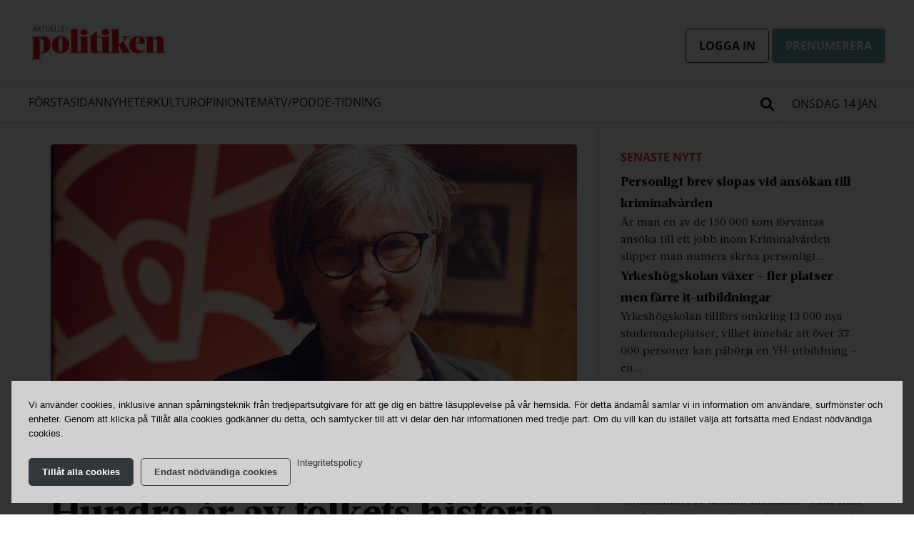

--- FILE ---
content_type: text/html; charset=UTF-8
request_url: https://aip.nu/tagg/kalmar-lan/
body_size: 20794
content:
<!doctype html>

  <html class="no-js"  lang="sv-SE">

	<head>
		<meta charset="utf-8">
		
		<!-- Force IE to use the latest rendering engine available -->
		<meta http-equiv="X-UA-Compatible" content="IE=edge">

		<!-- Mobile Meta -->
		<meta name="viewport" content="width=device-width, initial-scale=1.0">
		<meta class="foundation-mq">
		
		<!-- If Site Icon isn't set in customizer -->
		
		<link rel="pingback" href="https://aip.nu/xmlrpc.php">


		<meta name='robots' content='index, follow, max-image-preview:large, max-snippet:-1, max-video-preview:-1' />
	<style>img:is([sizes="auto" i], [sizes^="auto," i]) { contain-intrinsic-size: 3000px 1500px }</style>
	
	<!-- This site is optimized with the Yoast SEO Premium plugin v21.3 (Yoast SEO v21.3) - https://yoast.com/wordpress/plugins/seo/ -->
	<title>Kalmar län Archives - Aktuellt i Politiken</title>
	<link rel="canonical" href="https://aip.nu/tagg/kalmar-lan/" />
	<meta property="og:locale" content="sv_SE" />
	<meta property="og:type" content="article" />
	<meta property="og:title" content="Kalmar län Archives" />
	<meta property="og:url" content="https://aip.nu/tagg/kalmar-lan/" />
	<meta property="og:site_name" content="Aktuellt i Politiken" />
	<meta name="twitter:card" content="summary_large_image" />
	<script type="application/ld+json" class="yoast-schema-graph">{"@context":"https://schema.org","@graph":[{"@type":"CollectionPage","@id":"https://aip.nu/tagg/kalmar-lan/","url":"https://aip.nu/tagg/kalmar-lan/","name":"Kalmar län Archives - Aktuellt i Politiken","isPartOf":{"@id":"https://aip.nu/#website"},"primaryImageOfPage":{"@id":"https://aip.nu/tagg/kalmar-lan/#primaryimage"},"image":{"@id":"https://aip.nu/tagg/kalmar-lan/#primaryimage"},"thumbnailUrl":"https://aip.nu/wp-content/uploads/2022/06/helen-nilsson-foto-s-i-vimmerby.jpg","breadcrumb":{"@id":"https://aip.nu/tagg/kalmar-lan/#breadcrumb"},"inLanguage":"sv-SE"},{"@type":"ImageObject","inLanguage":"sv-SE","@id":"https://aip.nu/tagg/kalmar-lan/#primaryimage","url":"https://aip.nu/wp-content/uploads/2022/06/helen-nilsson-foto-s-i-vimmerby.jpg","contentUrl":"https://aip.nu/wp-content/uploads/2022/06/helen-nilsson-foto-s-i-vimmerby.jpg","width":1138,"height":642},{"@type":"BreadcrumbList","@id":"https://aip.nu/tagg/kalmar-lan/#breadcrumb","itemListElement":[{"@type":"ListItem","position":1,"name":"Home","item":"https://aip.nu/"},{"@type":"ListItem","position":2,"name":"Kalmar län"}]},{"@type":"WebSite","@id":"https://aip.nu/#website","url":"https://aip.nu/","name":"Aktuellt i Politiken","description":"Nyheter om samhällsutvecklingen - utifrån en arbetarrörelsehorisont","publisher":{"@id":"https://aip.nu/#organization"},"potentialAction":[{"@type":"SearchAction","target":{"@type":"EntryPoint","urlTemplate":"https://aip.nu/?s={search_term_string}"},"query-input":"required name=search_term_string"}],"inLanguage":"sv-SE"},{"@type":"Organization","@id":"https://aip.nu/#organization","name":"Aktuellt i Politiken","url":"https://aip.nu/","logo":{"@type":"ImageObject","inLanguage":"sv-SE","@id":"https://aip.nu/#/schema/logo/image/","url":"https://aip.nu/wp-content/uploads/2024/01/aip-logga-2024.jpg","contentUrl":"https://aip.nu/wp-content/uploads/2024/01/aip-logga-2024.jpg","width":419,"height":122,"caption":"Aktuellt i Politiken"},"image":{"@id":"https://aip.nu/#/schema/logo/image/"}}]}</script>
	<!-- / Yoast SEO Premium plugin. -->


<link rel='dns-prefetch' href='//connectid.se' />
<link rel="alternate" type="application/rss+xml" title="Aktuellt i Politiken &raquo; Webbflöde" href="https://aip.nu/feed/" />
<link rel="alternate" type="application/rss+xml" title="Aktuellt i Politiken &raquo; Kommentarsflöde" href="https://aip.nu/comments/feed/" />
<link rel="alternate" type="application/rss+xml" title="Aktuellt i Politiken &raquo; etikettflöde för Kalmar län" href="https://aip.nu/tagg/kalmar-lan/feed/" />
<script type="text/javascript">
/* <![CDATA[ */
window._wpemojiSettings = {"baseUrl":"https:\/\/s.w.org\/images\/core\/emoji\/16.0.1\/72x72\/","ext":".png","svgUrl":"https:\/\/s.w.org\/images\/core\/emoji\/16.0.1\/svg\/","svgExt":".svg","source":{"concatemoji":"https:\/\/aip.nu\/wp-includes\/js\/wp-emoji-release.min.js?ver=6.8.2"}};
/*! This file is auto-generated */
!function(s,n){var o,i,e;function c(e){try{var t={supportTests:e,timestamp:(new Date).valueOf()};sessionStorage.setItem(o,JSON.stringify(t))}catch(e){}}function p(e,t,n){e.clearRect(0,0,e.canvas.width,e.canvas.height),e.fillText(t,0,0);var t=new Uint32Array(e.getImageData(0,0,e.canvas.width,e.canvas.height).data),a=(e.clearRect(0,0,e.canvas.width,e.canvas.height),e.fillText(n,0,0),new Uint32Array(e.getImageData(0,0,e.canvas.width,e.canvas.height).data));return t.every(function(e,t){return e===a[t]})}function u(e,t){e.clearRect(0,0,e.canvas.width,e.canvas.height),e.fillText(t,0,0);for(var n=e.getImageData(16,16,1,1),a=0;a<n.data.length;a++)if(0!==n.data[a])return!1;return!0}function f(e,t,n,a){switch(t){case"flag":return n(e,"\ud83c\udff3\ufe0f\u200d\u26a7\ufe0f","\ud83c\udff3\ufe0f\u200b\u26a7\ufe0f")?!1:!n(e,"\ud83c\udde8\ud83c\uddf6","\ud83c\udde8\u200b\ud83c\uddf6")&&!n(e,"\ud83c\udff4\udb40\udc67\udb40\udc62\udb40\udc65\udb40\udc6e\udb40\udc67\udb40\udc7f","\ud83c\udff4\u200b\udb40\udc67\u200b\udb40\udc62\u200b\udb40\udc65\u200b\udb40\udc6e\u200b\udb40\udc67\u200b\udb40\udc7f");case"emoji":return!a(e,"\ud83e\udedf")}return!1}function g(e,t,n,a){var r="undefined"!=typeof WorkerGlobalScope&&self instanceof WorkerGlobalScope?new OffscreenCanvas(300,150):s.createElement("canvas"),o=r.getContext("2d",{willReadFrequently:!0}),i=(o.textBaseline="top",o.font="600 32px Arial",{});return e.forEach(function(e){i[e]=t(o,e,n,a)}),i}function t(e){var t=s.createElement("script");t.src=e,t.defer=!0,s.head.appendChild(t)}"undefined"!=typeof Promise&&(o="wpEmojiSettingsSupports",i=["flag","emoji"],n.supports={everything:!0,everythingExceptFlag:!0},e=new Promise(function(e){s.addEventListener("DOMContentLoaded",e,{once:!0})}),new Promise(function(t){var n=function(){try{var e=JSON.parse(sessionStorage.getItem(o));if("object"==typeof e&&"number"==typeof e.timestamp&&(new Date).valueOf()<e.timestamp+604800&&"object"==typeof e.supportTests)return e.supportTests}catch(e){}return null}();if(!n){if("undefined"!=typeof Worker&&"undefined"!=typeof OffscreenCanvas&&"undefined"!=typeof URL&&URL.createObjectURL&&"undefined"!=typeof Blob)try{var e="postMessage("+g.toString()+"("+[JSON.stringify(i),f.toString(),p.toString(),u.toString()].join(",")+"));",a=new Blob([e],{type:"text/javascript"}),r=new Worker(URL.createObjectURL(a),{name:"wpTestEmojiSupports"});return void(r.onmessage=function(e){c(n=e.data),r.terminate(),t(n)})}catch(e){}c(n=g(i,f,p,u))}t(n)}).then(function(e){for(var t in e)n.supports[t]=e[t],n.supports.everything=n.supports.everything&&n.supports[t],"flag"!==t&&(n.supports.everythingExceptFlag=n.supports.everythingExceptFlag&&n.supports[t]);n.supports.everythingExceptFlag=n.supports.everythingExceptFlag&&!n.supports.flag,n.DOMReady=!1,n.readyCallback=function(){n.DOMReady=!0}}).then(function(){return e}).then(function(){var e;n.supports.everything||(n.readyCallback(),(e=n.source||{}).concatemoji?t(e.concatemoji):e.wpemoji&&e.twemoji&&(t(e.twemoji),t(e.wpemoji)))}))}((window,document),window._wpemojiSettings);
/* ]]> */
</script>
<style id='wp-emoji-styles-inline-css' type='text/css'>

	img.wp-smiley, img.emoji {
		display: inline !important;
		border: none !important;
		box-shadow: none !important;
		height: 1em !important;
		width: 1em !important;
		margin: 0 0.07em !important;
		vertical-align: -0.1em !important;
		background: none !important;
		padding: 0 !important;
	}
</style>
<link rel='stylesheet' id='wp-block-library-css' href='https://aip.nu/wp-includes/css/dist/block-library/style.min.css?ver=6.8.2' type='text/css' media='all' />
<style id='classic-theme-styles-inline-css' type='text/css'>
/*! This file is auto-generated */
.wp-block-button__link{color:#fff;background-color:#32373c;border-radius:9999px;box-shadow:none;text-decoration:none;padding:calc(.667em + 2px) calc(1.333em + 2px);font-size:1.125em}.wp-block-file__button{background:#32373c;color:#fff;text-decoration:none}
</style>
<style id='global-styles-inline-css' type='text/css'>
:root{--wp--preset--aspect-ratio--square: 1;--wp--preset--aspect-ratio--4-3: 4/3;--wp--preset--aspect-ratio--3-4: 3/4;--wp--preset--aspect-ratio--3-2: 3/2;--wp--preset--aspect-ratio--2-3: 2/3;--wp--preset--aspect-ratio--16-9: 16/9;--wp--preset--aspect-ratio--9-16: 9/16;--wp--preset--color--black: #000000;--wp--preset--color--cyan-bluish-gray: #abb8c3;--wp--preset--color--white: #ffffff;--wp--preset--color--pale-pink: #f78da7;--wp--preset--color--vivid-red: #cf2e2e;--wp--preset--color--luminous-vivid-orange: #ff6900;--wp--preset--color--luminous-vivid-amber: #fcb900;--wp--preset--color--light-green-cyan: #7bdcb5;--wp--preset--color--vivid-green-cyan: #00d084;--wp--preset--color--pale-cyan-blue: #8ed1fc;--wp--preset--color--vivid-cyan-blue: #0693e3;--wp--preset--color--vivid-purple: #9b51e0;--wp--preset--gradient--vivid-cyan-blue-to-vivid-purple: linear-gradient(135deg,rgba(6,147,227,1) 0%,rgb(155,81,224) 100%);--wp--preset--gradient--light-green-cyan-to-vivid-green-cyan: linear-gradient(135deg,rgb(122,220,180) 0%,rgb(0,208,130) 100%);--wp--preset--gradient--luminous-vivid-amber-to-luminous-vivid-orange: linear-gradient(135deg,rgba(252,185,0,1) 0%,rgba(255,105,0,1) 100%);--wp--preset--gradient--luminous-vivid-orange-to-vivid-red: linear-gradient(135deg,rgba(255,105,0,1) 0%,rgb(207,46,46) 100%);--wp--preset--gradient--very-light-gray-to-cyan-bluish-gray: linear-gradient(135deg,rgb(238,238,238) 0%,rgb(169,184,195) 100%);--wp--preset--gradient--cool-to-warm-spectrum: linear-gradient(135deg,rgb(74,234,220) 0%,rgb(151,120,209) 20%,rgb(207,42,186) 40%,rgb(238,44,130) 60%,rgb(251,105,98) 80%,rgb(254,248,76) 100%);--wp--preset--gradient--blush-light-purple: linear-gradient(135deg,rgb(255,206,236) 0%,rgb(152,150,240) 100%);--wp--preset--gradient--blush-bordeaux: linear-gradient(135deg,rgb(254,205,165) 0%,rgb(254,45,45) 50%,rgb(107,0,62) 100%);--wp--preset--gradient--luminous-dusk: linear-gradient(135deg,rgb(255,203,112) 0%,rgb(199,81,192) 50%,rgb(65,88,208) 100%);--wp--preset--gradient--pale-ocean: linear-gradient(135deg,rgb(255,245,203) 0%,rgb(182,227,212) 50%,rgb(51,167,181) 100%);--wp--preset--gradient--electric-grass: linear-gradient(135deg,rgb(202,248,128) 0%,rgb(113,206,126) 100%);--wp--preset--gradient--midnight: linear-gradient(135deg,rgb(2,3,129) 0%,rgb(40,116,252) 100%);--wp--preset--font-size--small: 13px;--wp--preset--font-size--medium: 20px;--wp--preset--font-size--large: 36px;--wp--preset--font-size--x-large: 42px;--wp--preset--spacing--20: 0.44rem;--wp--preset--spacing--30: 0.67rem;--wp--preset--spacing--40: 1rem;--wp--preset--spacing--50: 1.5rem;--wp--preset--spacing--60: 2.25rem;--wp--preset--spacing--70: 3.38rem;--wp--preset--spacing--80: 5.06rem;--wp--preset--shadow--natural: 6px 6px 9px rgba(0, 0, 0, 0.2);--wp--preset--shadow--deep: 12px 12px 50px rgba(0, 0, 0, 0.4);--wp--preset--shadow--sharp: 6px 6px 0px rgba(0, 0, 0, 0.2);--wp--preset--shadow--outlined: 6px 6px 0px -3px rgba(255, 255, 255, 1), 6px 6px rgba(0, 0, 0, 1);--wp--preset--shadow--crisp: 6px 6px 0px rgba(0, 0, 0, 1);}:where(.is-layout-flex){gap: 0.5em;}:where(.is-layout-grid){gap: 0.5em;}body .is-layout-flex{display: flex;}.is-layout-flex{flex-wrap: wrap;align-items: center;}.is-layout-flex > :is(*, div){margin: 0;}body .is-layout-grid{display: grid;}.is-layout-grid > :is(*, div){margin: 0;}:where(.wp-block-columns.is-layout-flex){gap: 2em;}:where(.wp-block-columns.is-layout-grid){gap: 2em;}:where(.wp-block-post-template.is-layout-flex){gap: 1.25em;}:where(.wp-block-post-template.is-layout-grid){gap: 1.25em;}.has-black-color{color: var(--wp--preset--color--black) !important;}.has-cyan-bluish-gray-color{color: var(--wp--preset--color--cyan-bluish-gray) !important;}.has-white-color{color: var(--wp--preset--color--white) !important;}.has-pale-pink-color{color: var(--wp--preset--color--pale-pink) !important;}.has-vivid-red-color{color: var(--wp--preset--color--vivid-red) !important;}.has-luminous-vivid-orange-color{color: var(--wp--preset--color--luminous-vivid-orange) !important;}.has-luminous-vivid-amber-color{color: var(--wp--preset--color--luminous-vivid-amber) !important;}.has-light-green-cyan-color{color: var(--wp--preset--color--light-green-cyan) !important;}.has-vivid-green-cyan-color{color: var(--wp--preset--color--vivid-green-cyan) !important;}.has-pale-cyan-blue-color{color: var(--wp--preset--color--pale-cyan-blue) !important;}.has-vivid-cyan-blue-color{color: var(--wp--preset--color--vivid-cyan-blue) !important;}.has-vivid-purple-color{color: var(--wp--preset--color--vivid-purple) !important;}.has-black-background-color{background-color: var(--wp--preset--color--black) !important;}.has-cyan-bluish-gray-background-color{background-color: var(--wp--preset--color--cyan-bluish-gray) !important;}.has-white-background-color{background-color: var(--wp--preset--color--white) !important;}.has-pale-pink-background-color{background-color: var(--wp--preset--color--pale-pink) !important;}.has-vivid-red-background-color{background-color: var(--wp--preset--color--vivid-red) !important;}.has-luminous-vivid-orange-background-color{background-color: var(--wp--preset--color--luminous-vivid-orange) !important;}.has-luminous-vivid-amber-background-color{background-color: var(--wp--preset--color--luminous-vivid-amber) !important;}.has-light-green-cyan-background-color{background-color: var(--wp--preset--color--light-green-cyan) !important;}.has-vivid-green-cyan-background-color{background-color: var(--wp--preset--color--vivid-green-cyan) !important;}.has-pale-cyan-blue-background-color{background-color: var(--wp--preset--color--pale-cyan-blue) !important;}.has-vivid-cyan-blue-background-color{background-color: var(--wp--preset--color--vivid-cyan-blue) !important;}.has-vivid-purple-background-color{background-color: var(--wp--preset--color--vivid-purple) !important;}.has-black-border-color{border-color: var(--wp--preset--color--black) !important;}.has-cyan-bluish-gray-border-color{border-color: var(--wp--preset--color--cyan-bluish-gray) !important;}.has-white-border-color{border-color: var(--wp--preset--color--white) !important;}.has-pale-pink-border-color{border-color: var(--wp--preset--color--pale-pink) !important;}.has-vivid-red-border-color{border-color: var(--wp--preset--color--vivid-red) !important;}.has-luminous-vivid-orange-border-color{border-color: var(--wp--preset--color--luminous-vivid-orange) !important;}.has-luminous-vivid-amber-border-color{border-color: var(--wp--preset--color--luminous-vivid-amber) !important;}.has-light-green-cyan-border-color{border-color: var(--wp--preset--color--light-green-cyan) !important;}.has-vivid-green-cyan-border-color{border-color: var(--wp--preset--color--vivid-green-cyan) !important;}.has-pale-cyan-blue-border-color{border-color: var(--wp--preset--color--pale-cyan-blue) !important;}.has-vivid-cyan-blue-border-color{border-color: var(--wp--preset--color--vivid-cyan-blue) !important;}.has-vivid-purple-border-color{border-color: var(--wp--preset--color--vivid-purple) !important;}.has-vivid-cyan-blue-to-vivid-purple-gradient-background{background: var(--wp--preset--gradient--vivid-cyan-blue-to-vivid-purple) !important;}.has-light-green-cyan-to-vivid-green-cyan-gradient-background{background: var(--wp--preset--gradient--light-green-cyan-to-vivid-green-cyan) !important;}.has-luminous-vivid-amber-to-luminous-vivid-orange-gradient-background{background: var(--wp--preset--gradient--luminous-vivid-amber-to-luminous-vivid-orange) !important;}.has-luminous-vivid-orange-to-vivid-red-gradient-background{background: var(--wp--preset--gradient--luminous-vivid-orange-to-vivid-red) !important;}.has-very-light-gray-to-cyan-bluish-gray-gradient-background{background: var(--wp--preset--gradient--very-light-gray-to-cyan-bluish-gray) !important;}.has-cool-to-warm-spectrum-gradient-background{background: var(--wp--preset--gradient--cool-to-warm-spectrum) !important;}.has-blush-light-purple-gradient-background{background: var(--wp--preset--gradient--blush-light-purple) !important;}.has-blush-bordeaux-gradient-background{background: var(--wp--preset--gradient--blush-bordeaux) !important;}.has-luminous-dusk-gradient-background{background: var(--wp--preset--gradient--luminous-dusk) !important;}.has-pale-ocean-gradient-background{background: var(--wp--preset--gradient--pale-ocean) !important;}.has-electric-grass-gradient-background{background: var(--wp--preset--gradient--electric-grass) !important;}.has-midnight-gradient-background{background: var(--wp--preset--gradient--midnight) !important;}.has-small-font-size{font-size: var(--wp--preset--font-size--small) !important;}.has-medium-font-size{font-size: var(--wp--preset--font-size--medium) !important;}.has-large-font-size{font-size: var(--wp--preset--font-size--large) !important;}.has-x-large-font-size{font-size: var(--wp--preset--font-size--x-large) !important;}
:where(.wp-block-post-template.is-layout-flex){gap: 1.25em;}:where(.wp-block-post-template.is-layout-grid){gap: 1.25em;}
:where(.wp-block-columns.is-layout-flex){gap: 2em;}:where(.wp-block-columns.is-layout-grid){gap: 2em;}
:root :where(.wp-block-pullquote){font-size: 1.5em;line-height: 1.6;}
</style>
<link rel='stylesheet' id='contact-form-7-css' href='https://aip.nu/wp-content/plugins/contact-form-7/includes/css/styles.css?ver=6.0.3' type='text/css' media='all' />
<link rel='stylesheet' id='cookie-notice-front-css' href='https://aip.nu/wp-content/plugins/cookie-notice/css/front.min.css?ver=2.5.7' type='text/css' media='all' />
<link rel='stylesheet' id='searchwp-live-search-css' href='https://aip.nu/wp-content/plugins/searchwp-live-ajax-search/assets/styles/style.css?ver=1.7.5' type='text/css' media='all' />
<link rel='stylesheet' id='slick-css-css' href='https://aip.nu/wp-content/themes/aip.nu/vendor/slick/slick.css?ver=6.8.2' type='text/css' media='all' />
<link rel='stylesheet' id='slick-theme-css-css' href='https://aip.nu/wp-content/themes/aip.nu/vendor/slick/slick-theme.css?ver=6.8.2' type='text/css' media='all' />
<link rel='stylesheet' id='site-fa-css' href='https://aip.nu/wp-content/themes/aip.nu/assets/fonts/fontawesome/css/all.css?ver=6.8.2' type='text/css' media='all' />
<link rel='stylesheet' id='site-css-css' href='https://aip.nu/wp-content/themes/aip.nu/assets/css/style.min.css?v=4.9.3.1&#038;ver=6.8.2' type='text/css' media='all' />
<link rel='stylesheet' id='selectize-css-css' href='https://aip.nu/wp-content/themes/aip.nu/vendor/selectize/selectize.css?ver=6.8.2' type='text/css' media='all' />
<link rel='stylesheet' id='leaflet-css-css' href='https://aip.nu/wp-content/themes/aip.nu/vendor/leaflet/leaflet.css?ver=6.8.2' type='text/css' media='all' />
<script type="text/javascript" src="https://aip.nu/wp-includes/js/jquery/jquery.min.js?ver=3.7.1" id="jquery-core-js"></script>
<script type="text/javascript" src="https://aip.nu/wp-includes/js/jquery/jquery-migrate.min.js?ver=3.4.1" id="jquery-migrate-js"></script>
<link rel="https://api.w.org/" href="https://aip.nu/wp-json/" /><link rel="alternate" title="JSON" type="application/json" href="https://aip.nu/wp-json/wp/v2/tags/3426" />
<!-- This site is using AdRotate Professional v5.12.4 to display their advertisements - https://ajdg.solutions/ -->
<!-- AdRotate CSS -->
<style type="text/css" media="screen">
	.g { margin:0px; padding:0px; overflow:hidden; line-height:1; zoom:1; }
	.g img { height:auto; }
	.g-col { position:relative; float:left; }
	.g-col:first-child { margin-left: 0; }
	.g-col:last-child { margin-right: 0; }
	.woocommerce-page .g, .bbpress-wrapper .g { margin: 20px auto; clear:both; }
	@media only screen and (max-width: 480px) {
		.g-col, .g-dyn, .g-single { width:100%; margin-left:0; margin-right:0; }
		.woocommerce-page .g, .bbpress-wrapper .g { margin: 10px auto; }
	}
</style>
<!-- /AdRotate CSS -->

<link rel="icon" href="https://aip.nu/wp-content/uploads/2023/02/cropped-aip_minilogga_rod-cirkel-32x32.png" sizes="32x32" />
<link rel="icon" href="https://aip.nu/wp-content/uploads/2023/02/cropped-aip_minilogga_rod-cirkel-192x192.png" sizes="192x192" />
<link rel="apple-touch-icon" href="https://aip.nu/wp-content/uploads/2023/02/cropped-aip_minilogga_rod-cirkel-180x180.png" />
<meta name="msapplication-TileImage" content="https://aip.nu/wp-content/uploads/2023/02/cropped-aip_minilogga_rod-cirkel-270x270.png" />
		<style type="text/css" id="wp-custom-css">
			.display-none {
	display:none !important;
}

.no-margin {
	margin:0;
}

.no-padding-bottom > div {
	padding-bottom:0 !important;
}

.locked-article-promt-wrapper {
  margin:calc(var(--space-lg) * -1);
  padding: var(--space-lg);
}

.cn-button.bootstrap {
	  color: #fff;
    background: #6aa59f;
    font-weight: bold;
    text-transform: uppercase;
}

.apsis-subscribe-form div > div {
  height: 190px;
  overflow: hidden; }

.apsis-subscribe-form iframe {
  border: 0;
  height: 300px; 
}

.apsis-subscribe-form-page div > div {
	  height: 400px;
}

.apsis-subscribe-form-page iframe {
  border: 0;
  height: 500px; 
}
/* Prenumerationserbjudande */
.digital-cta {
    border-radius: 0.3rem;
    padding: var(--space-lg);
	border:none;
} 

.digital-cta .sidebar-button {
	margin:0;
}

/* Dölj från EU Val sidan */
.tag-eu-val-2024 #primary .cta-sidebar-wrapper, 
.tag-eu-val-2024 #primary .cta-sidebar-top {
	display:none;
}

/* Dölj ram när sidebar CTA inte har något innehåll
#sidebar .sidebar-cats-wrapper {
	border-top:0 !important;
}*/


/* KLASSER */ 
.open-sans {
	font-family: 'Open Sans', sans-serif;
}

.uppercase {
	text-transform: uppercase;
}

.no-margin {
	margin:0;
}

.space-lg {
	padding:var(--space-lg)
}

.space-md-top-bottom {
	padding:var(--space-md) 0;
}

.dontshow {
	display: none !important;
}

/* Info box */
.info-box {
	padding:var(--space-sm);
	font-family: 'Open Sans', sans-serif;
}

.info-box .wp-block-group__inner-container{
	display: flex;
	justify-content: space-between;
	flex-wrap: wrap;
	align-items: center;
}

.info-box p, 
.info-box a {
	margin:0.2rem !important;
		font-size: 15px;
}

.info-box a {
	margin-top:  !important;
	background: none;
	border: 1px solid #32373c;
	color: #32373c !important;
	text-transform:none;
}


/* Cookies */

.cookie-notice-container {
		padding: var(--space-md);
	text-align:left;
}

#cn-notice-buttons  {
	display:flex !important;
	margin: 0 -0.3rem;
}

#cookie-notice .cn-button {
	margin: 0 0.3rem;
	text-transform: none;
	display:flex;
	align-items:center;
	font-size:13px !important;
}

#cn-accept-cookie {
	background: #32373c;
	border: 1px solid #32373c;
 	color: #fff;
 }

#cn-refuse-cookie {
 		background: none;
     border: 1px solid #32373c;
 	color: #32373c;
 }

.cn-more-info {
	  color: #32373c !important;
    background: none;
    border: none;
    padding: 0 !important;
    font-weight: normal;
}

#cn-close-notice {
	display:none;
}

#cn-notice-text {
	margin-bottom: var(--space-md)
}


@media screen and (max-width: 500px) {
	#cn-notice-buttons  {
		flex-wrap:wrap;
	}
	
	#cookie-notice .cn-button {
		margin-bottom:var(--space-sm) !important;
	}
}


body.cookies-not-set {
  overflow: hidden !important;
}

body.cookies-not-set #cookie-notice {
  background-color: rgba(0,0,0, 0.8) !important;
  position: fixed !important;
  top: 0;
  left: 0;
  right:0;
  bottom:0; 
}

body.cookies-not-set  .cookie-notice-container {
    background: rgba(209,207,207,1);
    position: absolute;
    bottom: 1rem;
    left: 1rem;
    right: 1rem;
    width: auto;
}

/* Fix prenumerera link from widget */
.make-a-block a {
	display:inline;
}

/* Trump */
#primary .cta-sidebar-wrapper {
	flex-direction: column
}

.trump-kollen-cta {
	    margin: var(--space-lg) calc(var(--space-lg) * -1) 0;
    padding: var(--space-lg) var(--space-lg) 0;
    border-top: 1px solid #dddddd;
}

.trump-kollen-cta figure {
	margin:0
}

.postid-69404 .entry-content ul {
	margin:0;
}

.postid-69404 .entry-content li {
		list-style: none;
    padding-left: 38px;
    position: relative;
    margin-top: var(--space-lg);
    min-height: 38px;
}

.postid-69404 .entry-content li:before {
    content: '';
    display: block;
    width: 25px;
    height: 25px;
    background-image: url(https://aip.nu/wp-content/uploads/2025/04/donald-trump-2005343_640.png);
    background-size: cover;
    background-repeat: no-repeat;
    position: absolute;
    left: 0;
    border-radius: 100%;
    box-shadow: 0 0 0.5rem rgba(0, 0, 0, 0.1);
}
		</style>
		
		<!-- end analytics -->

	</head>


	<style>
	/* SMALL */

	:root {
		--baseline: 24px;

		--space-xs: 6px;
		--space-sm: 12px;
		--space-md: 18px;
		--space-lg: 24px;

		--fontspace: 12px; 
		
		--h1-size : 30px; 
		--h1-lineheight : calc(var(--fontspace) + 30px); 
		
		--h2-size : 24px;
		--h2-lineheight : calc(var(--fontspace) + 24px); 

		--h3-size : 24px; 
		--h3-lineheight : calc(var(--fontspace) + 24px); 

		--h4-size : 18px; 
		--h4-lineheight : calc(var(--fontspace) + 18px); 

		--h5-size : 16px; 
		--h5-lineheight : calc(var(--fontspace) + 18px); 

		--h6-size : 16px; 
		--h6-lineheight : var(--h5-lineheight);

		--p-size : 16px;
		--p-lineheight : var(--baseline); 

		--blockquote-size : 18px;
		--blockquote-lineheight : 30px; 

		--p-size-article : 17px;
		--p-lineheight-article : var(--baseline); 
		--p-space-article : 12px;

		--cat-button-space : 6px;  
		--cat-button-line-height : 12px; 
		--cat-button-column-gap: 6px;

		--button-space : 6px 12px; 
		--button-space-sm : 6px 12px; 
		--button-font-size : 1rem; 
		--button-column-gap: 12px;
		--login-sub-btn-small: 12px;

		--searchformheight : 42px;

		--pnu-imagewidht: 60px;

		--page-h1 : 36px;
		--page-h1-lineheight : calc(var(--fontspace) + 36px);
		--page-h2 : 24px;
		--page-h2-lineheight : calc(var(--fontspace) + 24px);
		--page-h3 : 18px;
		--page-h3-lineheight : calc(var(--fontspace) + 18px);
		--page-h4 : 18px;
		--page-h4-lineheight : calc(var(--fontspace) + 18px);
		--page-h5 : 16px;
		--page-h5-lineheight : calc(var(--fontspace) + 16px);
		--page-h6 : 16px;
		--page-h6-lineheight : calc(var(--fontspace) + 16px);
	}
	
	/* MEDIUM */
	
	@media screen and (min-width: 576px) {
		:root {

		--h1-size : 36px; 
		--h1-lineheight : calc(var(--fontspace) + 36px); 
		
		--h2-size : var(--h1-size);
		--h2-lineheight : var(--h1-lineheight); 

		--h3-size : 24px; 
		--h3-lineheight : calc(var(--fontspace) + 24px); 

		--h4-size : 24px; 
		--h4-lineheight : calc(var(--fontspace) + 24px); 

		--h5-size : 18px; 
		--h5-lineheight : calc(var(--fontspace) + 18px); 

		--h6-size : 16px; 
		--h6-lineheight : var(--h5-lineheight);

		--cat-button-space : 6px 9px;  
		--cat-button-line-height : 18px; 
		--cat-button-column-gap: 9px;
		--login-sub-btn-small: 14px;

		--page-h1 : 48px;
		--page-h1-lineheight : calc(var(--fontspace) + 48px);
		--page-h2 : 30px;
		--page-h2-lineheight : calc(var(--fontspace) + 30px);
		--page-h3 : 24px;
		--page-h3-lineheight : calc(var(--fontspace) + 24px);
		}
		
	}

	/* LARGE */
	
	@media screen and (min-width: 992px) {
		:root {
			--baseline: 24px;
	
			--space-sm: 12px; /* 12 */
			--space-md: 24px; /* 24 */
			--space-lg: 30px; /* 30 */


			--fontspace: 12px;

			--h1-size : 54px;
			--h1-lineheight : calc(var(--fontspace) + 54px); 

			--h2-size : var(--h1-size);
			--h2-lineheight : var(--h1-lineheight); 

			--h3-size : 30px;
			--h3-lineheight : calc(var(--fontspace) + 30px); 

			--h4-size : 30px;
			--h4-lineheight : calc(var(--fontspace) + 30px); 

			--h5-size : 24px;
			--h5-lineheight : calc(var(--fontspace) + 24px); 

			--h6-size : 18px;
			--h6-lineheight : calc(var(--fontspace) + 18px);


			--page-h1 : 54px;
			--page-h1-lineheight : calc(var(--fontspace) + 54px);
			--page-h2 : 36px;
			--page-h2-lineheight : calc(var(--fontspace) + 36px);
			--page-h3 : 30px;
			--page-h3-lineheight : calc(var(--fontspace) + 30px);

			--blockquote-size : 24px;
			--blockquote-lineheight : 36px; 

			--p-size-article : 18px;
			--p-lineheight-article : 30px; 
			--p-space-article : 18px;

			--button-space : 12px 18px; 
			--button-space-sm : 6px 12px; 
			--button-font-size : 1rem; 
			--button-column-gap: 12px;
		
			--searchformheight : 60px;
		}
	}
	
	</style>
	
	<!-- Uncomment this line if using the Off-Canvas Menu --> 
		
	<body class="archive tag tag-kalmar-lan tag-3426 wp-custom-logo wp-theme-aipnu cookies-not-set">

		<div class="off-canvas-wrapper">
			
			<div class="off-canvas-wrapper-inner" data-off-canvas-wrapper>
				
				<div class="off-canvas position-right" id="off-canvas" data-off-canvas data-position="right">

	<div class="header-date">
		onsdag 14 jan	</div>

	<ul id="menu-huvudmeny" class="vertical menu" data-accordion-menu><li id="menu-item-577" class="menu-item menu-item-type-custom menu-item-object-custom menu-item-home menu-item-577"><a href="https://aip.nu">Förstasidan</a></li>
<li id="menu-item-5756" class="menu-item menu-item-type-taxonomy menu-item-object-category menu-item-has-children menu-item-5756"><a href="https://aip.nu/kategori/nyheter/">Nyheter</a>
<ul class="vertical nested menu">
	<li id="menu-item-29982" class="menu-item menu-item-type-taxonomy menu-item-object-category menu-item-29982"><a href="https://aip.nu/kategori/nyheter/granskning/">Granskning</a></li>
	<li id="menu-item-20642" class="menu-item menu-item-type-taxonomy menu-item-object-category menu-item-20642"><a href="https://aip.nu/kategori/nyheter/faktakollen/">Faktakollen</a></li>
	<li id="menu-item-20641" class="menu-item menu-item-type-taxonomy menu-item-object-category menu-item-20641"><a href="https://aip.nu/kategori/nyheter/veckans-politiska-fraga/">Veckans politiska fråga</a></li>
	<li id="menu-item-20643" class="menu-item menu-item-type-taxonomy menu-item-object-category menu-item-20643"><a href="https://aip.nu/kategori/nyheter/intervju/">Intervju</a></li>
	<li id="menu-item-20644" class="menu-item menu-item-type-taxonomy menu-item-object-category menu-item-20644"><a href="https://aip.nu/kategori/nyheter/reportage/">Reportage</a></li>
	<li id="menu-item-61676" class="menu-item menu-item-type-taxonomy menu-item-object-category menu-item-61676"><a href="https://aip.nu/kategori/nyheter/samhallsekonomi/">Samhällsekonomi</a></li>
	<li id="menu-item-61677" class="menu-item menu-item-type-taxonomy menu-item-object-category menu-item-61677"><a href="https://aip.nu/kategori/nyheter/internationellt/">Internationellt</a></li>
	<li id="menu-item-61678" class="menu-item menu-item-type-taxonomy menu-item-object-category menu-item-61678"><a href="https://aip.nu/kategori/nyheter/eu/">EU</a></li>
</ul>
</li>
<li id="menu-item-5759" class="menu-item menu-item-type-taxonomy menu-item-object-category menu-item-5759"><a href="https://aip.nu/kategori/kultur/">Kultur</a></li>
<li id="menu-item-23585" class="menu-item menu-item-type-taxonomy menu-item-object-category menu-item-has-children menu-item-23585"><a href="https://aip.nu/kategori/opinion/">Opinion</a>
<ul class="vertical nested menu">
	<li id="menu-item-20645" class="menu-item menu-item-type-taxonomy menu-item-object-category menu-item-20645"><a href="https://aip.nu/kategori/opinion/ledare/">Ledare</a></li>
	<li id="menu-item-20646" class="menu-item menu-item-type-taxonomy menu-item-object-category menu-item-20646"><a href="https://aip.nu/kategori/opinion/analyser-ideologi/">Analyser &amp; Ideologi</a></li>
	<li id="menu-item-41266" class="menu-item menu-item-type-taxonomy menu-item-object-category menu-item-41266"><a href="https://aip.nu/kategori/opinion/duellen/">Duellen</a></li>
	<li id="menu-item-20647" class="menu-item menu-item-type-taxonomy menu-item-object-category menu-item-20647"><a href="https://aip.nu/kategori/opinion/kronikor/">Krönikor</a></li>
	<li id="menu-item-20648" class="menu-item menu-item-type-taxonomy menu-item-object-category menu-item-20648"><a href="https://aip.nu/kategori/opinion/debatt/">Debatt</a></li>
</ul>
</li>
<li id="menu-item-33081" class="menu-item menu-item-type-taxonomy menu-item-object-category menu-item-has-children menu-item-33081"><a href="https://aip.nu/kategori/tema/">Tema</a>
<ul class="vertical nested menu">
	<li id="menu-item-20651" class="menu-item menu-item-type-taxonomy menu-item-object-category menu-item-20651"><a href="https://aip.nu/kategori/tema/partikongressen/">Partikongressen</a></li>
	<li id="menu-item-20650" class="menu-item menu-item-type-taxonomy menu-item-object-category menu-item-20650"><a href="https://aip.nu/kategori/tema/klimatet/">Klimatet</a></li>
	<li id="menu-item-42876" class="menu-item menu-item-type-taxonomy menu-item-object-category menu-item-42876"><a href="https://aip.nu/kategori/tema/aip70/">AiP 70 år</a></li>
	<li id="menu-item-20649" class="menu-item menu-item-type-taxonomy menu-item-object-category menu-item-20649"><a href="https://aip.nu/kategori/tema/rostratten-100-ar/">Rösträtten 100 år</a></li>
	<li id="menu-item-57605" class="menu-item menu-item-type-post_type menu-item-object-page menu-item-57605"><a href="https://aip.nu/sa-styrs-sveriges-kommuner-och-regioner/">Karta: Politiska styren</a></li>
	<li id="menu-item-61679" class="menu-item menu-item-type-taxonomy menu-item-object-category menu-item-61679"><a href="https://aip.nu/kategori/tema/politikutveckling/">Politikutveckling</a></li>
</ul>
</li>
<li id="menu-item-23479" class="menu-item menu-item-type-taxonomy menu-item-object-category menu-item-has-children menu-item-23479"><a href="https://aip.nu/kategori/webbtv/">Tv/podd</a>
<ul class="vertical nested menu">
	<li id="menu-item-29984" class="menu-item menu-item-type-taxonomy menu-item-object-category menu-item-29984"><a href="https://aip.nu/kategori/webbtv/webb-tv/">Webb Tv</a></li>
	<li id="menu-item-29983" class="menu-item menu-item-type-taxonomy menu-item-object-category menu-item-29983"><a href="https://aip.nu/kategori/webbtv/podd/">Podd</a></li>
</ul>
</li>
<li id="menu-item-23498" class="menu-item menu-item-type-custom menu-item-object-custom menu-item-23498"><a href="https://etidning.aip.nu/">E-tidning</a></li>
<li id="menu-item-5768" class="more-link menu-item menu-item-type-custom menu-item-object-custom menu-item-has-children menu-item-5768"><a href="#">Mer</a>
<ul class="vertical nested menu">
	<li id="menu-item-5769" class="menu-item menu-item-type-post_type menu-item-object-page menu-item-5769"><a href="https://aip.nu/aktuellt-i-politiken/">Kontakta oss</a></li>
	<li id="menu-item-5772" class="menu-item menu-item-type-post_type menu-item-object-page menu-item-5772"><a href="https://aip.nu/prenumerera/">Prenumerera</a></li>
	<li id="menu-item-5770" class="menu-item menu-item-type-post_type menu-item-object-page menu-item-5770"><a href="https://aip.nu/om-tidningen/">Om Aktuellt i Politiken</a></li>
	<li id="menu-item-5771" class="menu-item menu-item-type-post_type menu-item-object-page menu-item-5771"><a href="https://aip.nu/cookies/">Personuppgiftspolicy</a></li>
</ul>
</li>
</ul>	
	<div class="top-sidebar to-the-right">
		
<div class="wp-block-buttons">


     
        <div class="wp-block-button is-style-outline">
            <a href="https://connectid.se/user/oauth/authorize?response_type=code&client_id=nu.aip&redirect_uri=https%3A%2F%2Faip.nu%2Ftagg%2Fkalmar-lan%2F%3Fflowy_paywall_callback"> Logga In </a>        </div>

        <div class="wp-block-button">
            <a href="https://aip.nu/prenumerera"> Prenumerera </a>
        </div>
    
      

    
				
</div>	</div>

		
	
</div>				
				<div class="off-canvas-content" data-off-canvas-content>
					
					<header id="wt-header" class="header" role="banner" data-magellan-target="wt-header">
							
						 <!-- This navs will be applied to the topbar, above all content 
							  To see additional nav styles, visit the /parts directory -->
						 <!-- By default, this menu will use off-canvas for small
	 and a topbar for medium-up -->

<div class="top-bar" id="top-bar-menu">
	
	<div>
		

	</div>
	<div>
			</div>

	<div class="login-subscribe-menu hide-for-medium">
			
<div class="wp-block-buttons">


     
        <div class="wp-block-button is-style-outline">
            <a href="https://connectid.se/user/oauth/authorize?response_type=code&client_id=nu.aip&redirect_uri=https%3A%2F%2Faip.nu%2Ftagg%2Fkalmar-lan%2F%3Fflowy_paywall_callback"> Logga In </a>        </div>

        <div class="wp-block-button">
            <a href="https://aip.nu/prenumerera"> Prenumerera </a>
        </div>
    
      

    
				
</div>		</div>
	
	<div class="top-top-bar">
		<div class="row">
	
			<div class="top-bar-logo">
				<a href="https://aip.nu"><img src="https://aip.nu/wp-content/uploads/2024/01/aip-logga-2024.jpg" alt="Nyheter om samhällsutvecklingen - utifrån en arbetarrörelsehorisont"></a>			</div>

			<div class="top-sidebar to-the-right show-for-medium">
				
<div class="wp-block-buttons">


     
        <div class="wp-block-button is-style-outline">
            <a href="https://connectid.se/user/oauth/authorize?response_type=code&client_id=nu.aip&redirect_uri=https%3A%2F%2Faip.nu%2Ftagg%2Fkalmar-lan%2F%3Fflowy_paywall_callback"> Logga In </a>        </div>

        <div class="wp-block-button">
            <a href="https://aip.nu/prenumerera"> Prenumerera </a>
        </div>
    
      

    
				
</div>			</div>
		</div>
	
	</div>
	
	<div class="bottom-top-bar">
		<div class="row">
			<div class="site-navigation show-for-xlarge">
				<div class="top-menu-desktop">
					<ul id="menu-huvudmeny-1" class="vertical medium-horizontal menu"><li class="menu-item menu-item-type-custom menu-item-object-custom menu-item-home menu-item-577"><a href="https://aip.nu">Förstasidan</a></li>
<li class="menu-item menu-item-type-taxonomy menu-item-object-category menu-item-has-children menu-item-5756"><a href="https://aip.nu/kategori/nyheter/">Nyheter</a>
<ul class="menu">
	<li class="menu-item menu-item-type-taxonomy menu-item-object-category menu-item-29982"><a href="https://aip.nu/kategori/nyheter/granskning/">Granskning</a></li>
	<li class="menu-item menu-item-type-taxonomy menu-item-object-category menu-item-20642"><a href="https://aip.nu/kategori/nyheter/faktakollen/">Faktakollen</a></li>
	<li class="menu-item menu-item-type-taxonomy menu-item-object-category menu-item-20641"><a href="https://aip.nu/kategori/nyheter/veckans-politiska-fraga/">Veckans politiska fråga</a></li>
	<li class="menu-item menu-item-type-taxonomy menu-item-object-category menu-item-20643"><a href="https://aip.nu/kategori/nyheter/intervju/">Intervju</a></li>
	<li class="menu-item menu-item-type-taxonomy menu-item-object-category menu-item-20644"><a href="https://aip.nu/kategori/nyheter/reportage/">Reportage</a></li>
	<li class="menu-item menu-item-type-taxonomy menu-item-object-category menu-item-61676"><a href="https://aip.nu/kategori/nyheter/samhallsekonomi/">Samhällsekonomi</a></li>
	<li class="menu-item menu-item-type-taxonomy menu-item-object-category menu-item-61677"><a href="https://aip.nu/kategori/nyheter/internationellt/">Internationellt</a></li>
	<li class="menu-item menu-item-type-taxonomy menu-item-object-category menu-item-61678"><a href="https://aip.nu/kategori/nyheter/eu/">EU</a></li>
</ul>
</li>
<li class="menu-item menu-item-type-taxonomy menu-item-object-category menu-item-5759"><a href="https://aip.nu/kategori/kultur/">Kultur</a></li>
<li class="menu-item menu-item-type-taxonomy menu-item-object-category menu-item-has-children menu-item-23585"><a href="https://aip.nu/kategori/opinion/">Opinion</a>
<ul class="menu">
	<li class="menu-item menu-item-type-taxonomy menu-item-object-category menu-item-20645"><a href="https://aip.nu/kategori/opinion/ledare/">Ledare</a></li>
	<li class="menu-item menu-item-type-taxonomy menu-item-object-category menu-item-20646"><a href="https://aip.nu/kategori/opinion/analyser-ideologi/">Analyser &amp; Ideologi</a></li>
	<li class="menu-item menu-item-type-taxonomy menu-item-object-category menu-item-41266"><a href="https://aip.nu/kategori/opinion/duellen/">Duellen</a></li>
	<li class="menu-item menu-item-type-taxonomy menu-item-object-category menu-item-20647"><a href="https://aip.nu/kategori/opinion/kronikor/">Krönikor</a></li>
	<li class="menu-item menu-item-type-taxonomy menu-item-object-category menu-item-20648"><a href="https://aip.nu/kategori/opinion/debatt/">Debatt</a></li>
</ul>
</li>
<li class="menu-item menu-item-type-taxonomy menu-item-object-category menu-item-has-children menu-item-33081"><a href="https://aip.nu/kategori/tema/">Tema</a>
<ul class="menu">
	<li class="menu-item menu-item-type-taxonomy menu-item-object-category menu-item-20651"><a href="https://aip.nu/kategori/tema/partikongressen/">Partikongressen</a></li>
	<li class="menu-item menu-item-type-taxonomy menu-item-object-category menu-item-20650"><a href="https://aip.nu/kategori/tema/klimatet/">Klimatet</a></li>
	<li class="menu-item menu-item-type-taxonomy menu-item-object-category menu-item-42876"><a href="https://aip.nu/kategori/tema/aip70/">AiP 70 år</a></li>
	<li class="menu-item menu-item-type-taxonomy menu-item-object-category menu-item-20649"><a href="https://aip.nu/kategori/tema/rostratten-100-ar/">Rösträtten 100 år</a></li>
	<li class="menu-item menu-item-type-post_type menu-item-object-page menu-item-57605"><a href="https://aip.nu/sa-styrs-sveriges-kommuner-och-regioner/">Karta: Politiska styren</a></li>
	<li class="menu-item menu-item-type-taxonomy menu-item-object-category menu-item-61679"><a href="https://aip.nu/kategori/tema/politikutveckling/">Politikutveckling</a></li>
</ul>
</li>
<li class="menu-item menu-item-type-taxonomy menu-item-object-category menu-item-has-children menu-item-23479"><a href="https://aip.nu/kategori/webbtv/">Tv/podd</a>
<ul class="menu">
	<li class="menu-item menu-item-type-taxonomy menu-item-object-category menu-item-29984"><a href="https://aip.nu/kategori/webbtv/webb-tv/">Webb Tv</a></li>
	<li class="menu-item menu-item-type-taxonomy menu-item-object-category menu-item-29983"><a href="https://aip.nu/kategori/webbtv/podd/">Podd</a></li>
</ul>
</li>
<li class="menu-item menu-item-type-custom menu-item-object-custom menu-item-23498"><a href="https://etidning.aip.nu/">E-tidning</a></li>
<li class="more-link menu-item menu-item-type-custom menu-item-object-custom menu-item-has-children menu-item-5768"><a href="#">Mer</a>
<ul class="menu">
	<li class="menu-item menu-item-type-post_type menu-item-object-page menu-item-5769"><a href="https://aip.nu/aktuellt-i-politiken/">Kontakta oss</a></li>
	<li class="menu-item menu-item-type-post_type menu-item-object-page menu-item-5772"><a href="https://aip.nu/prenumerera/">Prenumerera</a></li>
	<li class="menu-item menu-item-type-post_type menu-item-object-page menu-item-5770"><a href="https://aip.nu/om-tidningen/">Om Aktuellt i Politiken</a></li>
	<li class="menu-item menu-item-type-post_type menu-item-object-page menu-item-5771"><a href="https://aip.nu/cookies/">Personuppgiftspolicy</a></li>
</ul>
</li>
</ul>	
				</div>
			</div>

			<div class="site-navigation hide-for-xlarge">
				<div class="top-menu-desktop">
					<ul id="menu-handheld-meny" class="menu"><li id="menu-item-23619" class="menu-item menu-item-type-custom menu-item-object-custom menu-item-home menu-item-23619"><a href="https://aip.nu/">Förstasidan</a></li>
<li id="menu-item-23620" class="menu-item menu-item-type-taxonomy menu-item-object-category menu-item-23620"><a href="https://aip.nu/kategori/nyheter/">Nyheter</a></li>
<li id="menu-item-23621" class="menu-item menu-item-type-taxonomy menu-item-object-category menu-item-23621"><a href="https://aip.nu/kategori/opinion/">Opinion</a></li>
</ul>	
				</div>
			</div>

			<div class="top-bar-search-date to-the-right">
				<div class="header-search">
					<i class="fas fa-search"></i>
				</div>
				<div class="header-date show-for-xlarge" >
					onsdag 14 jan				</div>

				<div class="toggle-menu hide-for-xlarge">
					<a data-toggle="off-canvas">
						<i class="fas fa-bars"></i>
					</a>
				</div>
			</div>
		</div>

	</div>

	<div class="header-searchform">
		<div class="row">
			<form role="search" method="get" class="search-form" action="https://aip.nu/">
    <label>
        <input type="search" class="search-field" placeholder="Sök..." value="" name="s" data-swplive="true" data-swpengine="default" data-swpconfig="default" title="Sök efter:" />
    </label>
    <button type="submit" class="search-submit button" value="Sök"><i class="fas fa-search"></i></button>
</form> 
		</div>
	</div>

</div>



<div class="sticky-header">

	<div class="sticky-header-menu">
		<link rel="icon" href="https://aip.nu/wp-content/uploads/2023/02/cropped-aip_minilogga_rod-cirkel-32x32.png" sizes="32x32" />
<link rel="icon" href="https://aip.nu/wp-content/uploads/2023/02/cropped-aip_minilogga_rod-cirkel-192x192.png" sizes="192x192" />
<link rel="apple-touch-icon" href="https://aip.nu/wp-content/uploads/2023/02/cropped-aip_minilogga_rod-cirkel-180x180.png" />
<meta name="msapplication-TileImage" content="https://aip.nu/wp-content/uploads/2023/02/cropped-aip_minilogga_rod-cirkel-270x270.png" />

		<div class="site-navigation-sticky sticky-header-col">
			<ul id="menu-huvudmeny-2" class="vertical medium-horizontal menu"><li class="menu-item menu-item-type-custom menu-item-object-custom menu-item-home menu-item-577"><a href="https://aip.nu">Förstasidan</a></li>
<li class="menu-item menu-item-type-taxonomy menu-item-object-category menu-item-has-children menu-item-5756"><a href="https://aip.nu/kategori/nyheter/">Nyheter</a>
<ul class="menu">
	<li class="menu-item menu-item-type-taxonomy menu-item-object-category menu-item-29982"><a href="https://aip.nu/kategori/nyheter/granskning/">Granskning</a></li>
	<li class="menu-item menu-item-type-taxonomy menu-item-object-category menu-item-20642"><a href="https://aip.nu/kategori/nyheter/faktakollen/">Faktakollen</a></li>
	<li class="menu-item menu-item-type-taxonomy menu-item-object-category menu-item-20641"><a href="https://aip.nu/kategori/nyheter/veckans-politiska-fraga/">Veckans politiska fråga</a></li>
	<li class="menu-item menu-item-type-taxonomy menu-item-object-category menu-item-20643"><a href="https://aip.nu/kategori/nyheter/intervju/">Intervju</a></li>
	<li class="menu-item menu-item-type-taxonomy menu-item-object-category menu-item-20644"><a href="https://aip.nu/kategori/nyheter/reportage/">Reportage</a></li>
	<li class="menu-item menu-item-type-taxonomy menu-item-object-category menu-item-61676"><a href="https://aip.nu/kategori/nyheter/samhallsekonomi/">Samhällsekonomi</a></li>
	<li class="menu-item menu-item-type-taxonomy menu-item-object-category menu-item-61677"><a href="https://aip.nu/kategori/nyheter/internationellt/">Internationellt</a></li>
	<li class="menu-item menu-item-type-taxonomy menu-item-object-category menu-item-61678"><a href="https://aip.nu/kategori/nyheter/eu/">EU</a></li>
</ul>
</li>
<li class="menu-item menu-item-type-taxonomy menu-item-object-category menu-item-5759"><a href="https://aip.nu/kategori/kultur/">Kultur</a></li>
<li class="menu-item menu-item-type-taxonomy menu-item-object-category menu-item-has-children menu-item-23585"><a href="https://aip.nu/kategori/opinion/">Opinion</a>
<ul class="menu">
	<li class="menu-item menu-item-type-taxonomy menu-item-object-category menu-item-20645"><a href="https://aip.nu/kategori/opinion/ledare/">Ledare</a></li>
	<li class="menu-item menu-item-type-taxonomy menu-item-object-category menu-item-20646"><a href="https://aip.nu/kategori/opinion/analyser-ideologi/">Analyser &amp; Ideologi</a></li>
	<li class="menu-item menu-item-type-taxonomy menu-item-object-category menu-item-41266"><a href="https://aip.nu/kategori/opinion/duellen/">Duellen</a></li>
	<li class="menu-item menu-item-type-taxonomy menu-item-object-category menu-item-20647"><a href="https://aip.nu/kategori/opinion/kronikor/">Krönikor</a></li>
	<li class="menu-item menu-item-type-taxonomy menu-item-object-category menu-item-20648"><a href="https://aip.nu/kategori/opinion/debatt/">Debatt</a></li>
</ul>
</li>
<li class="menu-item menu-item-type-taxonomy menu-item-object-category menu-item-has-children menu-item-33081"><a href="https://aip.nu/kategori/tema/">Tema</a>
<ul class="menu">
	<li class="menu-item menu-item-type-taxonomy menu-item-object-category menu-item-20651"><a href="https://aip.nu/kategori/tema/partikongressen/">Partikongressen</a></li>
	<li class="menu-item menu-item-type-taxonomy menu-item-object-category menu-item-20650"><a href="https://aip.nu/kategori/tema/klimatet/">Klimatet</a></li>
	<li class="menu-item menu-item-type-taxonomy menu-item-object-category menu-item-42876"><a href="https://aip.nu/kategori/tema/aip70/">AiP 70 år</a></li>
	<li class="menu-item menu-item-type-taxonomy menu-item-object-category menu-item-20649"><a href="https://aip.nu/kategori/tema/rostratten-100-ar/">Rösträtten 100 år</a></li>
	<li class="menu-item menu-item-type-post_type menu-item-object-page menu-item-57605"><a href="https://aip.nu/sa-styrs-sveriges-kommuner-och-regioner/">Karta: Politiska styren</a></li>
	<li class="menu-item menu-item-type-taxonomy menu-item-object-category menu-item-61679"><a href="https://aip.nu/kategori/tema/politikutveckling/">Politikutveckling</a></li>
</ul>
</li>
<li class="menu-item menu-item-type-taxonomy menu-item-object-category menu-item-has-children menu-item-23479"><a href="https://aip.nu/kategori/webbtv/">Tv/podd</a>
<ul class="menu">
	<li class="menu-item menu-item-type-taxonomy menu-item-object-category menu-item-29984"><a href="https://aip.nu/kategori/webbtv/webb-tv/">Webb Tv</a></li>
	<li class="menu-item menu-item-type-taxonomy menu-item-object-category menu-item-29983"><a href="https://aip.nu/kategori/webbtv/podd/">Podd</a></li>
</ul>
</li>
<li class="menu-item menu-item-type-custom menu-item-object-custom menu-item-23498"><a href="https://etidning.aip.nu/">E-tidning</a></li>
<li class="more-link menu-item menu-item-type-custom menu-item-object-custom menu-item-has-children menu-item-5768"><a href="#">Mer</a>
<ul class="menu">
	<li class="menu-item menu-item-type-post_type menu-item-object-page menu-item-5769"><a href="https://aip.nu/aktuellt-i-politiken/">Kontakta oss</a></li>
	<li class="menu-item menu-item-type-post_type menu-item-object-page menu-item-5772"><a href="https://aip.nu/prenumerera/">Prenumerera</a></li>
	<li class="menu-item menu-item-type-post_type menu-item-object-page menu-item-5770"><a href="https://aip.nu/om-tidningen/">Om Aktuellt i Politiken</a></li>
	<li class="menu-item menu-item-type-post_type menu-item-object-page menu-item-5771"><a href="https://aip.nu/cookies/">Personuppgiftspolicy</a></li>
</ul>
</li>
</ul>		</div>
		
		<div class="header-top-sidebar show-for-xlarge">
			
<div class="wp-block-buttons">


     
        <div class="wp-block-button is-style-outline">
            <a href="https://connectid.se/user/oauth/authorize?response_type=code&client_id=nu.aip&redirect_uri=https%3A%2F%2Faip.nu%2Ftagg%2Fkalmar-lan%2F%3Fflowy_paywall_callback"> Logga In </a>        </div>

        <div class="wp-block-button">
            <a href="https://aip.nu/prenumerera"> Prenumerera </a>
        </div>
    
      

    
				
</div>		</div>
	</div> 
</div>
		 	
					</header> <!-- end .header -->			
	
<div id="content" class="feed">
    <div id="inner-content" class="row">
        <div class="feed-wrapper clearfix">

            


            <div id="6140594909930-12" class="widget 6140594909930"><!-- Either there are no banners, they are disabled or none qualified for this location! --></div>    
            <div id="6140594909930-13" class="widget 6140594909930"><!-- Either there are no banners, they are disabled or none qualified for this location! --></div>    
	

            <div class="feed-main-wrapper">
                <div id="primary" class="columns large-8">
                    


<article id="post-33848" class="teaser-large teaser s-svepet" role="article">

    
    <a href="https://aip.nu/hundra-ar-av-folkets-historia/" class="teaser-img" >
        <img src="https://aip.nu/wp-content/uploads/2022/06/helen-nilsson-foto-s-i-vimmerby.jpg">
        </img>
    </a>

	<header class="article-header">
        
            <div class="article-cat-group">
                    <a href="https://aip.nu/kategori/pa-gang/s-svepet/">
                <span>S-Svepet</span>
            </a>
                                    <a class="aip-cat-edition" href="https://aip.nu/edition/51-2022/">
                <span>#51/2022</span>
            </a>
            </div>

		<h2>
            <a href="https://aip.nu/hundra-ar-av-folkets-historia/" rel="bookmark" title="Hundra år av folkets historia">
                Hundra år av folkets historia            </a>
        </h2>
        
        	</header> <!-- end article header -->

</article>
	

    <div class="i-korthet i-korthet-sidebar">
        <header>
            <h5 class="i-korthet-title">Senaste nytt</h5>
        </header>

        <section class="ik-notices center">
                            <article>
                    <header class="ik-header">
                        
                        <a class="ik-title" href="https://aip.nu/i-korthet/personligt-brev-slopas-vid-ansokan-till-kriminalvarden/">
                            <h5>Personligt brev slopas vid ansökan till kriminalvården</h5>  
                        </a> 
                    </header>

                    <div class="ik-notis-content">
                        <a class="ik-title" href="https://aip.nu/i-korthet/personligt-brev-slopas-vid-ansokan-till-kriminalvarden/">
                            <p>Är man en av de 150 000 som förväntas ansöka till ett jobb inom Kriminalvården slipper man numera skriva personligt...</p>
                        </a>
                    </div>
                </article>

                            <article>
                    <header class="ik-header">
                        
                        <a class="ik-title" href="https://aip.nu/i-korthet/yrkeshogskolan-vaxer-fler-platser-men-farre-it-utbildningar/">
                            <h5>Yrkeshögskolan växer – fler platser men färre it-utbildningar</h5>  
                        </a> 
                    </header>

                    <div class="ik-notis-content">
                        <a class="ik-title" href="https://aip.nu/i-korthet/yrkeshogskolan-vaxer-fler-platser-men-farre-it-utbildningar/">
                            <p>Yrkeshögskolan tillförs omkring 13 000 nya studerandeplatser, vilket innebär att över 37 000 personer kan påbörja en YH-utbildning – en...</p>
                        </a>
                    </div>
                </article>

                            <article>
                    <header class="ik-header">
                        
                        <a class="ik-title" href="https://aip.nu/i-korthet/nu-har-toppcheferna-inom-handeln-tjanat-en-arslon/">
                            <h5>Nu har toppcheferna inom handeln tjänat en årslön</h5>  
                        </a> 
                    </header>

                    <div class="ik-notis-content">
                        <a class="ik-title" href="https://aip.nu/i-korthet/nu-har-toppcheferna-inom-handeln-tjanat-en-arslon/">
                            <p>13 dagar in på det nya året har toppcheferna inom handeln tjänat ihop lika mycket som butiksanställda gör på ett...</p>
                        </a>
                    </div>
                </article>

                            <article>
                    <header class="ik-header">
                        
                        <a class="ik-title" href="https://aip.nu/i-korthet/kolkraft-minskade-i-kina-och-indien/">
                            <h5>Kolkraft minskade i Kina och Indien</h5>  
                        </a> 
                    </header>

                    <div class="ik-notis-content">
                        <a class="ik-title" href="https://aip.nu/i-korthet/kolkraft-minskade-i-kina-och-indien/">
                            <p>Användandet av kolkraft minskade i både Kina och Indien 2025, för första gången sedan 1970-talet, enligt Centre for Research of...</p>
                        </a>
                    </div>
                </article>

                    </section>

        <a class="ik-link-to-all" href="https://aip.nu/i-korthet/">Visa alla</a>
    </div>





<article id="post-31138" class="columns large-6 teaser-col nyheter" role="article">

    <a href="https://aip.nu/mer-detaljer-i-riksdagen-sager-tvaan-pa-kalmars-valsedel/" class="teaser-img">
                    <img class="columns" src="https://aip.nu/wp-content/uploads/2022/04/tomas-k.jpg"/>
            </a>

    <header class="article-header columns">

            <div class="article-cat-group">
                    <a href="https://aip.nu/kategori/nyheter/">
                <span>Nyheter</span>
            </a>
                                    <a class="aip-cat-edition" href="https://aip.nu/edition/30-2022/">
                <span>#30/2022</span>
            </a>
            </div>

        <h2 class="h3">
            <a href="https://aip.nu/mer-detaljer-i-riksdagen-sager-tvaan-pa-kalmars-valsedel/" rel="bookmark" title="Mer detaljer i riksdagen, säger tvåan på Kalmars valsedel">
                Mer detaljer i riksdagen, säger tvåan på Kalmars valsedel            </a>
        </h2>
            </header> <!-- end article header -->

        

</article>	
	


    <div class="pa-nya-uppdrag pa-nya-uppdrag-sidebar">
        <h5 class="pa-nya-uppdrag-title"> <a href="https://aip.nu/pa-nya-uppdrag/">På nya uppdrag</a></h5>

        
                    

            <article>
                
                <header class="pnu-header">
                    <a class="pnu-image" href="https://aip.nu/pa-nya-uppdrag/">
                                                    <img width="150" height="150" src="https://aip.nu/wp-content/uploads/2026/01/henrik-persson-webb-aip-150x150.jpg" class="attachment-thumbnail size-thumbnail wp-post-image" alt="" decoding="async" loading="lazy" srcset="https://aip.nu/wp-content/uploads/2026/01/henrik-persson-webb-aip-150x150.jpg 150w, https://aip.nu/wp-content/uploads/2026/01/henrik-persson-webb-aip-300x300.jpg 300w, https://aip.nu/wp-content/uploads/2026/01/henrik-persson-webb-aip-1024x1024.jpg 1024w, https://aip.nu/wp-content/uploads/2026/01/henrik-persson-webb-aip-768x768.jpg 768w, https://aip.nu/wp-content/uploads/2026/01/henrik-persson-webb-aip-1536x1536.jpg 1536w, https://aip.nu/wp-content/uploads/2026/01/henrik-persson-webb-aip-2048x2048.jpg 2048w, https://aip.nu/wp-content/uploads/2026/01/henrik-persson-webb-aip-125x125.jpg 125w" sizes="auto, (max-width: 150px) 100vw, 150px" />                                            </a>
                    <a class="pnu-title" href="https://aip.nu/pa-nya-uppdrag/">
                        <h5>Henrik Persson</h5>    
                    </a>
                </header>
            
                <div>
                                                                                                                            </div>
               

            </article>

                    

            <article>
                
                <header class="pnu-header">
                    <a class="pnu-image" href="https://aip.nu/pa-nya-uppdrag/">
                                                    <img width="150" height="150" src="https://aip.nu/wp-content/uploads/2025/12/ola-bo-larsson-150x150.jpg" class="attachment-thumbnail size-thumbnail wp-post-image" alt="" decoding="async" loading="lazy" srcset="https://aip.nu/wp-content/uploads/2025/12/ola-bo-larsson-150x150.jpg 150w, https://aip.nu/wp-content/uploads/2025/12/ola-bo-larsson-300x300.jpg 300w, https://aip.nu/wp-content/uploads/2025/12/ola-bo-larsson-768x768.jpg 768w, https://aip.nu/wp-content/uploads/2025/12/ola-bo-larsson-125x125.jpg 125w, https://aip.nu/wp-content/uploads/2025/12/ola-bo-larsson.jpg 915w" sizes="auto, (max-width: 150px) 100vw, 150px" />                                            </a>
                    <a class="pnu-title" href="https://aip.nu/pa-nya-uppdrag/">
                        <h5>Ola Bo Larsson</h5>    
                    </a>
                </header>
            
                <div>
                                                                                                                            </div>
               

            </article>

                    

            <article>
                
                <header class="pnu-header">
                    <a class="pnu-image" href="https://aip.nu/pa-nya-uppdrag/">
                                                    <img width="150" height="150" src="https://aip.nu/wp-content/uploads/2025/12/silvia-kakembo-foto-charles-ludvig-150x150.jpg" class="attachment-thumbnail size-thumbnail wp-post-image" alt="" decoding="async" loading="lazy" srcset="https://aip.nu/wp-content/uploads/2025/12/silvia-kakembo-foto-charles-ludvig-150x150.jpg 150w, https://aip.nu/wp-content/uploads/2025/12/silvia-kakembo-foto-charles-ludvig-300x300.jpg 300w, https://aip.nu/wp-content/uploads/2025/12/silvia-kakembo-foto-charles-ludvig-125x125.jpg 125w, https://aip.nu/wp-content/uploads/2025/12/silvia-kakembo-foto-charles-ludvig.jpg 395w" sizes="auto, (max-width: 150px) 100vw, 150px" />                                            </a>
                    <a class="pnu-title" href="https://aip.nu/pa-nya-uppdrag/">
                        <h5>Silvia Kakembo</h5>    
                    </a>
                </header>
            
                <div>
                                                                                                                            </div>
               

            </article>

                <a class="pa-nya-uppdrag-link-to-all" href="https://aip.nu/pa-nya-uppdrag/">Till alla uppdrag</a>
    </div>

                </div>

                <div id="sidebar" class="columns large-4 show-for-large">
                    	

    <div class="i-korthet i-korthet-sidebar">
        <header>
            <h5 class="i-korthet-title">Senaste nytt</h5>
        </header>

        <section class="ik-notices center">
                            <article>
                    <header class="ik-header">
                        
                        <a class="ik-title" href="https://aip.nu/i-korthet/personligt-brev-slopas-vid-ansokan-till-kriminalvarden/">
                            <h5>Personligt brev slopas vid ansökan till kriminalvården</h5>  
                        </a> 
                    </header>

                    <div class="ik-notis-content">
                        <a class="ik-title" href="https://aip.nu/i-korthet/personligt-brev-slopas-vid-ansokan-till-kriminalvarden/">
                            <p>Är man en av de 150 000 som förväntas ansöka till ett jobb inom Kriminalvården slipper man numera skriva personligt...</p>
                        </a>
                    </div>
                </article>

                            <article>
                    <header class="ik-header">
                        
                        <a class="ik-title" href="https://aip.nu/i-korthet/yrkeshogskolan-vaxer-fler-platser-men-farre-it-utbildningar/">
                            <h5>Yrkeshögskolan växer – fler platser men färre it-utbildningar</h5>  
                        </a> 
                    </header>

                    <div class="ik-notis-content">
                        <a class="ik-title" href="https://aip.nu/i-korthet/yrkeshogskolan-vaxer-fler-platser-men-farre-it-utbildningar/">
                            <p>Yrkeshögskolan tillförs omkring 13 000 nya studerandeplatser, vilket innebär att över 37 000 personer kan påbörja en YH-utbildning – en...</p>
                        </a>
                    </div>
                </article>

                            <article>
                    <header class="ik-header">
                        
                        <a class="ik-title" href="https://aip.nu/i-korthet/nu-har-toppcheferna-inom-handeln-tjanat-en-arslon/">
                            <h5>Nu har toppcheferna inom handeln tjänat en årslön</h5>  
                        </a> 
                    </header>

                    <div class="ik-notis-content">
                        <a class="ik-title" href="https://aip.nu/i-korthet/nu-har-toppcheferna-inom-handeln-tjanat-en-arslon/">
                            <p>13 dagar in på det nya året har toppcheferna inom handeln tjänat ihop lika mycket som butiksanställda gör på ett...</p>
                        </a>
                    </div>
                </article>

                            <article>
                    <header class="ik-header">
                        
                        <a class="ik-title" href="https://aip.nu/i-korthet/kolkraft-minskade-i-kina-och-indien/">
                            <h5>Kolkraft minskade i Kina och Indien</h5>  
                        </a> 
                    </header>

                    <div class="ik-notis-content">
                        <a class="ik-title" href="https://aip.nu/i-korthet/kolkraft-minskade-i-kina-och-indien/">
                            <p>Användandet av kolkraft minskade i både Kina och Indien 2025, för första gången sedan 1970-talet, enligt Centre for Research of...</p>
                        </a>
                    </div>
                </article>

                    </section>

        <a class="ik-link-to-all" href="https://aip.nu/i-korthet/">Visa alla</a>
    </div>

	<div class="latest-emagazine-wrapper">  
    <div>
    <a href="https://etidning.aip.nu/p/aktuellt-i-politiken/latest/31"><img src="https://mediacdn.prenly.com/api/image/etidning.aip.nu/31/latest-issue" /></a>     
         <div class="latest-emagazine-title">
                <h4>Läs senaste numret av vår e-tidning</h4>
                <a class="btn button" href="https://etidning.aip.nu/p/aktuellt-i-politiken/latest/31">Läs e-tidningen</a>   
        </div>
       
    </div>
</div>
    <div class="satir-drawing teaser">
        <p> 
            <a href="https://aip.nu/teckningar/">
                <span>Satir&shy;teckningar – </span>
                <span>av Max Gustafson</span>
            </a>
        </p>

        
        <div class="satir-drawing-img" href="https://aip.nu/teckningar/">
                            <img width="1163" height="1480" src="https://aip.nu/wp-content/uploads/2025/12/skamtteckning675.jpg" class="attachment-full size-full wp-post-image" alt="" decoding="async" loading="lazy" srcset="https://aip.nu/wp-content/uploads/2025/12/skamtteckning675.jpg 1163w, https://aip.nu/wp-content/uploads/2025/12/skamtteckning675-236x300.jpg 236w, https://aip.nu/wp-content/uploads/2025/12/skamtteckning675-805x1024.jpg 805w, https://aip.nu/wp-content/uploads/2025/12/skamtteckning675-768x977.jpg 768w" sizes="auto, (max-width: 1163px) 100vw, 1163px" />                    </div>

                
    </div>

    <div class="cta-sidebar-wrapper"> 
        <div id="block-42" class="widget widget_block">
<div class="wp-block-group page-wrapper digital-cta has-background" style="background-color:#6aa69f26"><div class="wp-block-group__inner-container is-layout-constrained wp-block-group-is-layout-constrained">
<h6 class="wp-block-heading has-text-align-center has-small-font-size" id="h-d-igital-prenumeration"><strong>D<strong>igital prenumeration</strong></strong></h6>



<div class="wp-block-group has-text-color has-link-color wp-elements-2da190ce5a66158cee1f9e19aac06033" style="color:#d3302d"><div class="wp-block-group__inner-container is-layout-constrained wp-block-group-is-layout-constrained">
<h2 style="text-align:center">1&nbsp;månad för&nbsp;0kr</span> </h2>
</div></div>



<div style="height:12px" aria-hidden="true" class="wp-block-spacer"></div>



<div style="height:12px" aria-hidden="true" class="wp-block-spacer"></div>



<div class="wp-block-group is-content-justification-center is-layout-flex wp-container-core-group-is-layout-64b26803 wp-block-group-is-layout-flex"><p><div class="wp-block-button "><a href="https://order.aip.nu/aipmed/AID/4497/userform?couponNumber=146" class="wp-block-button__link wp-element-button sidebar-button">Prova på</a></div></p>
</div>
</div></div>
</div>    </div>
	
    

    <div class="sidebar-cats-wrapper">
        <h5 class="siderbar-cats-title">Senaste Inläggen</h5>

        <div class="sidebar-cats">
            
            <div id="block-14" class="widget widget_block">
<div class="wp-block-group"><div class="wp-block-group__inner-container is-layout-flow wp-block-group-is-layout-flow">
<h5 class="wp-block-heading"><a href="https://aip.nu/kategori/nyheter/">Nyheter</a></h5>


<ul class="wp-block-latest-posts__list wp-block-latest-posts"><li><a class="wp-block-latest-posts__post-title" href="https://aip.nu/palmepriset-till-sydafrikanska-folkrattsjurister/">Palmepriset till sydafrikanska folkrättsjurister</a></li>
</ul></div></div>
</div><div id="block-15" class="widget widget_block">
<div class="wp-block-group"><div class="wp-block-group__inner-container is-layout-flow wp-block-group-is-layout-flow">
<h5 class="wp-block-heading"><a href="https://aip.nu/kategori/opinion/ledare/">Ledare</a></h5>


<ul class="wp-block-latest-posts__list wp-block-latest-posts"><li><a class="wp-block-latest-posts__post-title" href="https://aip.nu/har-ar-ljusglimtarna-i-trumps-sakerhetspolitiska-morker/">Här är ljusglimtarna i Trumps säkerhetspolitiska mörker</a></li>
</ul></div></div>
</div><div id="block-16" class="widget widget_block">
<div class="wp-block-group"><div class="wp-block-group__inner-container is-layout-flow wp-block-group-is-layout-flow">
<h5 class="wp-block-heading"><a href="https://aip.nu/kategori/opinion/kronikor/">Krönikor</a></h5>


<ul class="wp-block-latest-posts__list wp-block-latest-posts"><li><a class="wp-block-latest-posts__post-title" href="https://aip.nu/slopad-reavinstskatt-riskerar-ge-dyrare-bostader/">Slopad reavinstskatt riskerar ge dyrare bostäder</a></li>
</ul></div></div>
</div><div id="block-17" class="widget widget_block">
<div class="wp-block-group"><div class="wp-block-group__inner-container is-layout-flow wp-block-group-is-layout-flow">
<h5 class="wp-block-heading"><a href="https://aip.nu/kategori/opinion/debatt/">Debatt</a></h5>


<ul class="wp-block-latest-posts__list wp-block-latest-posts"><li><a class="wp-block-latest-posts__post-title" href="https://aip.nu/solidaritet-och-sammanhallning-ar-svaret/">Solidaritet och sammanhållning är svaret</a></li>
</ul></div></div>
</div><div id="block-18" class="widget widget_block">
<div class="wp-block-group"><div class="wp-block-group__inner-container is-layout-flow wp-block-group-is-layout-flow">
<h5 class="wp-block-heading"><a href="https://aip.nu/kategori/opinion/analyser-ideologi/">Analyser &amp; ideologi</a></h5>


<ul class="wp-block-latest-posts__list wp-block-latest-posts"><li><a class="wp-block-latest-posts__post-title" href="https://aip.nu/eu-svanger-delvis-i-bostadsfragan/">EU svänger delvis i bostadsfrågan</a></li>
</ul></div></div>
</div><div id="block-43" class="widget widget_block">
<div class="wp-block-group"><div class="wp-block-group__inner-container is-layout-flow wp-block-group-is-layout-flow">
<h5 class="wp-block-heading"><a href="https://aip.nu/kategori/nyheter/samhallsekonomi/">Samhällsekonomi</a></h5>


<ul class="wp-block-latest-posts__list wp-block-latest-posts"><li><a class="wp-block-latest-posts__post-title" href="https://aip.nu/statsfinanserna-fortsatt-i-minus-underskott-pa-1019-miljarder-kronor/">Statsfinanserna fortsatt i minus – underskott på 101,9 miljarder kronor</a></li>
</ul></div></div>
</div><div id="block-20" class="widget widget_block">
<div class="wp-block-group"><div class="wp-block-group__inner-container is-layout-flow wp-block-group-is-layout-flow">
<h5 class="wp-block-heading"><a href="https://aip.nu/kategori/tema/klimatet/">Klimatet</a></h5>


<ul class="wp-block-latest-posts__list wp-block-latest-posts"><li><a class="wp-block-latest-posts__post-title" href="https://aip.nu/eu-backar-om-forbud-mot-nya-fossildrivna-bilar/">EU backar om förbud mot nya fossildrivna bilar</a></li>
</ul></div></div>
</div>        
        </div>
    </div>
	

	


    <div id="6140594909930-19" class="widget 6140594909930"><!-- Either there are no banners, they are disabled or none qualified for this location! --></div>

    <div class="pa-nya-uppdrag pa-nya-uppdrag-sidebar">
        <h5 class="pa-nya-uppdrag-title"> <a href="https://aip.nu/pa-nya-uppdrag/">På nya uppdrag</a></h5>

        
                    

            <article>
                
                <header class="pnu-header">
                    <a class="pnu-image" href="https://aip.nu/pa-nya-uppdrag/">
                                                    <img width="150" height="150" src="https://aip.nu/wp-content/uploads/2026/01/henrik-persson-webb-aip-150x150.jpg" class="attachment-thumbnail size-thumbnail wp-post-image" alt="" decoding="async" loading="lazy" srcset="https://aip.nu/wp-content/uploads/2026/01/henrik-persson-webb-aip-150x150.jpg 150w, https://aip.nu/wp-content/uploads/2026/01/henrik-persson-webb-aip-300x300.jpg 300w, https://aip.nu/wp-content/uploads/2026/01/henrik-persson-webb-aip-1024x1024.jpg 1024w, https://aip.nu/wp-content/uploads/2026/01/henrik-persson-webb-aip-768x768.jpg 768w, https://aip.nu/wp-content/uploads/2026/01/henrik-persson-webb-aip-1536x1536.jpg 1536w, https://aip.nu/wp-content/uploads/2026/01/henrik-persson-webb-aip-2048x2048.jpg 2048w, https://aip.nu/wp-content/uploads/2026/01/henrik-persson-webb-aip-125x125.jpg 125w" sizes="auto, (max-width: 150px) 100vw, 150px" />                                            </a>
                    <a class="pnu-title" href="https://aip.nu/pa-nya-uppdrag/">
                        <h5>Henrik Persson</h5>    
                    </a>
                </header>
            
                <div>
                                                                                                                            </div>
               

            </article>

                    

            <article>
                
                <header class="pnu-header">
                    <a class="pnu-image" href="https://aip.nu/pa-nya-uppdrag/">
                                                    <img width="150" height="150" src="https://aip.nu/wp-content/uploads/2025/12/ola-bo-larsson-150x150.jpg" class="attachment-thumbnail size-thumbnail wp-post-image" alt="" decoding="async" loading="lazy" srcset="https://aip.nu/wp-content/uploads/2025/12/ola-bo-larsson-150x150.jpg 150w, https://aip.nu/wp-content/uploads/2025/12/ola-bo-larsson-300x300.jpg 300w, https://aip.nu/wp-content/uploads/2025/12/ola-bo-larsson-768x768.jpg 768w, https://aip.nu/wp-content/uploads/2025/12/ola-bo-larsson-125x125.jpg 125w, https://aip.nu/wp-content/uploads/2025/12/ola-bo-larsson.jpg 915w" sizes="auto, (max-width: 150px) 100vw, 150px" />                                            </a>
                    <a class="pnu-title" href="https://aip.nu/pa-nya-uppdrag/">
                        <h5>Ola Bo Larsson</h5>    
                    </a>
                </header>
            
                <div>
                                                                                                                            </div>
               

            </article>

                    

            <article>
                
                <header class="pnu-header">
                    <a class="pnu-image" href="https://aip.nu/pa-nya-uppdrag/">
                                                    <img width="150" height="150" src="https://aip.nu/wp-content/uploads/2025/12/silvia-kakembo-foto-charles-ludvig-150x150.jpg" class="attachment-thumbnail size-thumbnail wp-post-image" alt="" decoding="async" loading="lazy" srcset="https://aip.nu/wp-content/uploads/2025/12/silvia-kakembo-foto-charles-ludvig-150x150.jpg 150w, https://aip.nu/wp-content/uploads/2025/12/silvia-kakembo-foto-charles-ludvig-300x300.jpg 300w, https://aip.nu/wp-content/uploads/2025/12/silvia-kakembo-foto-charles-ludvig-125x125.jpg 125w, https://aip.nu/wp-content/uploads/2025/12/silvia-kakembo-foto-charles-ludvig.jpg 395w" sizes="auto, (max-width: 150px) 100vw, 150px" />                                            </a>
                    <a class="pnu-title" href="https://aip.nu/pa-nya-uppdrag/">
                        <h5>Silvia Kakembo</h5>    
                    </a>
                </header>
            
                <div>
                                                                                                                            </div>
               

            </article>

                <a class="pa-nya-uppdrag-link-to-all" href="https://aip.nu/pa-nya-uppdrag/">Till alla uppdrag</a>
    </div>




    <div id="6140594909930-20" class="widget 6140594909930"><!-- Either there are no banners, they are disabled or none qualified for this location! --></div>


<article id="post-77247" class="teaser-sidebar teaser ledare" role="article">

    <a href="https://aip.nu/har-ar-ljusglimtarna-i-trumps-sakerhetspolitiska-morker/" class="teaser-img" >
        <img src="https://aip.nu/wp-content/uploads/2026/01/namnlos-design-2026-01-13t121132-429.jpg">
        </img>
    </a>

	<header class="article-header">
            <div class="article-cat-group">
                    <a href="https://aip.nu/kategori/opinion/ledare/">
                <span>Ledare</span>
            </a>
                                    <a class="aip-cat-edition" href="https://aip.nu/edition/2-2026/">
                <span>#2/2026</span>
            </a>
            </div>

		<h2 class="h4">
            <a href="https://aip.nu/har-ar-ljusglimtarna-i-trumps-sakerhetspolitiska-morker/" rel="bookmark" title="Här är ljusglimtarna i Trumps säkerhetspolitiska mörker">
                Här är ljusglimtarna i Trumps säkerhetspolitiska mörker            </a>
        </h2>

        	</header> <!-- end article header -->

</article>

<article id="post-76957" class="teaser-sidebar teaser analyser-ideologi" role="article">

    <a href="https://aip.nu/eu-svanger-delvis-i-bostadsfragan/" class="teaser-img" >
        <img src="https://aip.nu/wp-content/uploads/2026/01/anne-marie-260105.jpg">
        </img>
    </a>

	<header class="article-header">
            <div class="article-cat-group">
                    <a href="https://aip.nu/kategori/opinion/analyser-ideologi/">
                <span>Analyser &amp; Ideologi</span>
            </a>
                                    <a class="aip-cat-edition" href="https://aip.nu/edition/1-2026/">
                <span>#1/2026</span>
            </a>
            </div>

		<h2 class="h4">
            <a href="https://aip.nu/eu-svanger-delvis-i-bostadsfragan/" rel="bookmark" title="EU svänger delvis i bostadsfrågan">
                EU svänger delvis i bostadsfrågan            </a>
        </h2>

        	</header> <!-- end article header -->

</article>

<article id="post-76829" class="teaser-sidebar teaser debatt" role="article">

    <a href="https://aip.nu/solidaritet-och-sammanhallning-ar-svaret/" class="teaser-img" >
        <img src="https://aip.nu/wp-content/uploads/2025/12/atuswa_7.jpg">
        </img>
    </a>

	<header class="article-header">
            <div class="article-cat-group">
                    <a href="https://aip.nu/kategori/opinion/debatt/">
                <span>Debatt</span>
            </a>
                                    <a class="aip-cat-edition" href="https://aip.nu/edition/1-2026/">
                <span>#1/2026</span>
            </a>
            </div>

		<h2 class="h4">
            <a href="https://aip.nu/solidaritet-och-sammanhallning-ar-svaret/" rel="bookmark" title="Solidaritet och sammanhållning är svaret">
                Solidaritet och sammanhållning är svaret            </a>
        </h2>

        	</header> <!-- end article header -->

</article>

<article id="post-76942" class="teaser-sidebar teaser ledare" role="article">

    <a href="https://aip.nu/de-superrikas-maktambitioner-hotar-demokratin/" class="teaser-img" >
        <img src="https://aip.nu/wp-content/uploads/2025/12/namnlos-design-2025-12-21t221347-643.jpg">
        </img>
    </a>

	<header class="article-header">
            <div class="article-cat-group">
                    <a href="https://aip.nu/kategori/opinion/ledare/">
                <span>Ledare</span>
            </a>
                                    <a class="aip-cat-edition" href="https://aip.nu/edition/45-2025/">
                <span>#45/2025</span>
            </a>
            </div>

		<h2 class="h4">
            <a href="https://aip.nu/de-superrikas-maktambitioner-hotar-demokratin/" rel="bookmark" title="De superrikas maktambitioner hotar demokratin">
                De superrikas maktambitioner hotar demokratin            </a>
        </h2>

        	</header> <!-- end article header -->

</article>

<article id="post-76873" class="teaser-sidebar teaser analyser-ideologi" role="article">

    <a href="https://aip.nu/sankta-skatter-ar-inte-brottsforebyggande/" class="teaser-img" >
        <img src="https://aip.nu/wp-content/uploads/2025/12/anne-marie-kronika-dec-25.jpg">
        </img>
    </a>

	<header class="article-header">
            <div class="article-cat-group">
                    <a href="https://aip.nu/kategori/opinion/analyser-ideologi/">
                <span>Analyser &amp; Ideologi</span>
            </a>
                            </div>

		<h2 class="h4">
            <a href="https://aip.nu/sankta-skatter-ar-inte-brottsforebyggande/" rel="bookmark" title="Sänkta skatter är inte brottsförebyggande">
                Sänkta skatter är inte brottsförebyggande            </a>
        </h2>

        	</header> <!-- end article header -->

</article>
    <div id="6140594909930-21" class="widget 6140594909930"><!-- Either there are no banners, they are disabled or none qualified for this location! --></div>    <div class="cta-sidebar-bottom"> 
        <div id="block-50" class="widget widget_block">
<div class="wp-block-group cta-list-map-sidebar is-content-justification-left is-nowrap is-layout-flex wp-container-core-group-is-layout-f56a869c wp-block-group-is-layout-flex">
<div class="wp-block-group cta-sidebar-header cta-list-map-title-cover"><div class="wp-block-group__inner-container is-layout-flow wp-block-group-is-layout-flow">
<h3 class="wp-block-heading"><a href="https://aip.nu/s-listorna-i-valet-2026/">Se riksdags­listorna från ditt partidistrikt här</a></h3>



<p class="arrow-link"><a href="https://aip.nu/s-listorna-i-valet-2026/">Hitta här</a></p>
</div></div>



<div class="wp-block-group cta-list-map-map-cover"><div class="wp-block-group__inner-container is-layout-constrained wp-block-group-is-layout-constrained">
<figure class="wp-block-image size-medium"><a href="https://aip.nu/s-listorna-i-valet-2026/"><img loading="lazy" decoding="async" width="136" height="300" src="https://aip.nu/wp-content/uploads/2025/12/list-karta-136x300.png" alt="" class="wp-image-76417" style="object-fit:cover" srcset="https://aip.nu/wp-content/uploads/2025/12/list-karta-136x300.png 136w, https://aip.nu/wp-content/uploads/2025/12/list-karta-466x1024.png 466w, https://aip.nu/wp-content/uploads/2025/12/list-karta.png 637w" sizes="auto, (max-width: 136px) 100vw, 136px" /></a></figure>
</div></div>
</div>
</div><div id="block-45" class="widget widget_block">
<div class="wp-block-group cta-sidebar-wrapper-eu-cta"><div class="wp-block-group__inner-container is-layout-constrained wp-block-group-is-layout-constrained">
<figure class="wp-block-image size-full"><img loading="lazy" decoding="async" width="340" height="240" src="https://aip.nu/wp-content/uploads/2025/01/aip-s-partikongress-2025.jpg" alt="" class="wp-image-66407" srcset="https://aip.nu/wp-content/uploads/2025/01/aip-s-partikongress-2025.jpg 340w, https://aip.nu/wp-content/uploads/2025/01/aip-s-partikongress-2025-300x212.jpg 300w" sizes="auto, (max-width: 340px) 100vw, 340px" /></figure>



<div class="wp-block-group"><div class="wp-block-group__inner-container is-layout-constrained wp-block-group-is-layout-constrained">
<p class="arrow-link"><a href="https://aip.nu/tagg/s-kongress2025/">Allt om S-kongressen 2025</a></p>



<p class="eu-read-more"><a href="https://aip.nu/tagg/EU-val-2024/">Läs mer</a></p>
</div></div>
</div></div>
</div><div id="block-46" class="widget widget_block">
<div class="wp-block-group ap-sidebar-image-title-button-wrapper"><div class="wp-block-group__inner-container is-layout-constrained wp-block-group-is-layout-constrained">
<div class="wp-block-group"><div class="wp-block-group__inner-container is-layout-constrained wp-block-group-is-layout-constrained">
<h4 class="wp-block-heading ap-sidebar-image-title-button-title" style="letter-spacing:1px;text-transform:uppercase"><strong>Temanummer:</strong> Privatiseringar</h4>



<div class="wp-block-group py-md"><div class="wp-block-group__inner-container is-layout-constrained wp-block-group-is-layout-constrained">
<figure class="wp-block-image size-large ap-image-shadow"><a href="https://etidning.aip.nu/p/aktuellt-i-politiken/2024-07-26/r/1/1/31/1506073" target="_blank" rel=" noreferrer noopener"><img loading="lazy" decoding="async" width="731" height="1024" src="https://aip.nu/wp-content/uploads/2024/08/51639cf2-0208-4827-bc6c-f27d59f9adfb-731x1024.webp" alt="" class="wp-image-61684" srcset="https://aip.nu/wp-content/uploads/2024/08/51639cf2-0208-4827-bc6c-f27d59f9adfb-731x1024.webp 731w, https://aip.nu/wp-content/uploads/2024/08/51639cf2-0208-4827-bc6c-f27d59f9adfb-214x300.webp 214w, https://aip.nu/wp-content/uploads/2024/08/51639cf2-0208-4827-bc6c-f27d59f9adfb.webp 768w" sizes="auto, (max-width: 731px) 100vw, 731px" /></a></figure>
</div></div>



<div class="wp-block-buttons primary-btn-color small-btn is-layout-flex wp-block-buttons-is-layout-flex">
<div class="wp-block-button"><a class="wp-block-button__link wp-element-button" href="https://etidning.aip.nu/p/aktuellt-i-politiken/2024-07-26/r/1/1/31/1506073" target="_blank" rel="noreferrer noopener">Läs e-tidningen</a></div>
</div>
</div></div>



<div class="wp-block-group"><div class="wp-block-group__inner-container is-layout-constrained wp-block-group-is-layout-constrained">
<div class="wp-block-group ap-sidebar-image-title-button-title"><div class="wp-block-group__inner-container is-layout-constrained wp-block-group-is-layout-constrained">
<h4 class="wp-block-heading" style="letter-spacing:1px;text-transform:uppercase"><strong>Temanummer</strong>: Fred</h4>
</div></div>



<div class="wp-block-group py-md"><div class="wp-block-group__inner-container is-layout-constrained wp-block-group-is-layout-constrained">
<figure class="wp-block-image size-large ap-image-shadow"><a href="https://etidning.aip.nu/p/aktuellt-i-politiken/2024-03-28/r/1/1/31/1364769" target="_blank" rel=" noreferrer noopener"><img loading="lazy" decoding="async" width="731" height="1024" src="https://aip.nu/wp-content/uploads/2024/08/4c2afb36-ba8a-4ce4-84df-aaff23c84a8a-731x1024.webp" alt="" class="wp-image-61683" srcset="https://aip.nu/wp-content/uploads/2024/08/4c2afb36-ba8a-4ce4-84df-aaff23c84a8a-731x1024.webp 731w, https://aip.nu/wp-content/uploads/2024/08/4c2afb36-ba8a-4ce4-84df-aaff23c84a8a-214x300.webp 214w, https://aip.nu/wp-content/uploads/2024/08/4c2afb36-ba8a-4ce4-84df-aaff23c84a8a.webp 768w" sizes="auto, (max-width: 731px) 100vw, 731px" /></a></figure>
</div></div>



<div class="wp-block-buttons primary-btn-color small-btn is-layout-flex wp-block-buttons-is-layout-flex">
<div class="wp-block-button"><a class="wp-block-button__link wp-element-button" href="https://etidning.aip.nu/p/aktuellt-i-politiken/2024-03-28/r/1/1/31/1364769" target="_blank" rel="noreferrer noopener">Läs e-tidningen</a></div>
</div>
</div></div>
</div></div>
</div>    </div>
	                </div>
            </div>

        </div>
    </div>
</div>

					

                    <div id="6140594909930-14" class="widget 6140594909930"><!-- Either there are no banners, they are disabled or none qualified for this location! --></div>        
    
                    <div id="6140594909930-15" class="widget 6140594909930"><!-- Either there are no banners, they are disabled or none qualified for this location! --></div>            
	
					<footer class="footer" role="contentinfo">
						<div id="inner-footer" class="row">				

							<div class="footer-col-wrapper">
																	<div class="footer-col footer-one">
										<div id="nav_menu-7" class="widget widget_nav_menu"><h4 class="h6 widgettitle">Om oss</h4><div class="menu-om-oss-container"><ul id="menu-om-oss" class="menu"><li id="menu-item-22936" class="menu-item menu-item-type-post_type menu-item-object-page menu-item-22936"><a href="https://aip.nu/om-tidningen/">Om Aktuellt i Politiken</a></li>
<li id="menu-item-22937" class="menu-item menu-item-type-post_type menu-item-object-page menu-item-22937"><a href="https://aip.nu/aktuellt-i-politiken/">Kontakta oss</a></li>
<li id="menu-item-24536" class="menu-item menu-item-type-post_type menu-item-object-page menu-item-24536"><a href="https://aip.nu/att-logga-in/">Att logga in</a></li>
<li id="menu-item-24537" class="menu-item menu-item-type-post_type menu-item-object-page menu-item-24537"><a href="https://aip.nu/kopvillkor/">Köpvillkor</a></li>
<li id="menu-item-24539" class="menu-item menu-item-type-post_type menu-item-object-page menu-item-24539"><a href="https://aip.nu/cookies/">Personuppgiftspolicy</a></li>
</ul></div></div>									</div>
								
																	<div class="footer-col footer-two">
										<div id="block-40" class="widget widget_block"><p><meta charset="utf-8"></meta><strong>Organisationsnummer</strong>: 556573-5148<br><strong>Ansvarig Utgivare: </strong>Jan Söderström<br><strong>Allmän</strong> <strong>E-post: </strong><a href="/cdn-cgi/l/email-protection#05646c7545646c756860616c642b7660"><span class="__cf_email__" data-cfemail="6a0b031a2a0b031a070f0e030b44190f">[email&#160;protected]</span></a> <br><strong>Kundtjänst:</strong> <a href="tel:+4687002600"></a><a href="/cdn-cgi/l/email-protection#2e4f475e6e484241595747404841005d4b"><span class="__cf_email__" data-cfemail="3f5e564f7f595350484656515950114c5a">[email&#160;protected]</span></a> eller <a href="tel:+46812106040">08-1210 60 40</a>. </p></div><div id="block-33" class="widget widget_block">
<div class="wp-block-group"><div class="wp-block-group__inner-container is-layout-flow wp-block-group-is-layout-flow">
<ul class="wp-block-social-links has-icon-color is-style-logos-only is-layout-flex wp-block-social-links-is-layout-flex"><li style="color: #ffffff; " class="wp-social-link wp-social-link-instagram has-white-color wp-block-social-link"><a href="https://www.instagram.com/aktuelltipolitiken/" class="wp-block-social-link-anchor"><svg width="24" height="24" viewBox="0 0 24 24" version="1.1" xmlns="http://www.w3.org/2000/svg" aria-hidden="true" focusable="false"><path d="M12,4.622c2.403,0,2.688,0.009,3.637,0.052c0.877,0.04,1.354,0.187,1.671,0.31c0.42,0.163,0.72,0.358,1.035,0.673 c0.315,0.315,0.51,0.615,0.673,1.035c0.123,0.317,0.27,0.794,0.31,1.671c0.043,0.949,0.052,1.234,0.052,3.637 s-0.009,2.688-0.052,3.637c-0.04,0.877-0.187,1.354-0.31,1.671c-0.163,0.42-0.358,0.72-0.673,1.035 c-0.315,0.315-0.615,0.51-1.035,0.673c-0.317,0.123-0.794,0.27-1.671,0.31c-0.949,0.043-1.233,0.052-3.637,0.052 s-2.688-0.009-3.637-0.052c-0.877-0.04-1.354-0.187-1.671-0.31c-0.42-0.163-0.72-0.358-1.035-0.673 c-0.315-0.315-0.51-0.615-0.673-1.035c-0.123-0.317-0.27-0.794-0.31-1.671C4.631,14.688,4.622,14.403,4.622,12 s0.009-2.688,0.052-3.637c0.04-0.877,0.187-1.354,0.31-1.671c0.163-0.42,0.358-0.72,0.673-1.035 c0.315-0.315,0.615-0.51,1.035-0.673c0.317-0.123,0.794-0.27,1.671-0.31C9.312,4.631,9.597,4.622,12,4.622 M12,3 C9.556,3,9.249,3.01,8.289,3.054C7.331,3.098,6.677,3.25,6.105,3.472C5.513,3.702,5.011,4.01,4.511,4.511 c-0.5,0.5-0.808,1.002-1.038,1.594C3.25,6.677,3.098,7.331,3.054,8.289C3.01,9.249,3,9.556,3,12c0,2.444,0.01,2.751,0.054,3.711 c0.044,0.958,0.196,1.612,0.418,2.185c0.23,0.592,0.538,1.094,1.038,1.594c0.5,0.5,1.002,0.808,1.594,1.038 c0.572,0.222,1.227,0.375,2.185,0.418C9.249,20.99,9.556,21,12,21s2.751-0.01,3.711-0.054c0.958-0.044,1.612-0.196,2.185-0.418 c0.592-0.23,1.094-0.538,1.594-1.038c0.5-0.5,0.808-1.002,1.038-1.594c0.222-0.572,0.375-1.227,0.418-2.185 C20.99,14.751,21,14.444,21,12s-0.01-2.751-0.054-3.711c-0.044-0.958-0.196-1.612-0.418-2.185c-0.23-0.592-0.538-1.094-1.038-1.594 c-0.5-0.5-1.002-0.808-1.594-1.038c-0.572-0.222-1.227-0.375-2.185-0.418C14.751,3.01,14.444,3,12,3L12,3z M12,7.378 c-2.552,0-4.622,2.069-4.622,4.622S9.448,16.622,12,16.622s4.622-2.069,4.622-4.622S14.552,7.378,12,7.378z M12,15 c-1.657,0-3-1.343-3-3s1.343-3,3-3s3,1.343,3,3S13.657,15,12,15z M16.804,6.116c-0.596,0-1.08,0.484-1.08,1.08 s0.484,1.08,1.08,1.08c0.596,0,1.08-0.484,1.08-1.08S17.401,6.116,16.804,6.116z"></path></svg><span class="wp-block-social-link-label screen-reader-text">Instagram</span></a></li>

<li style="color: #ffffff; " class="wp-social-link wp-social-link-linkedin has-white-color wp-block-social-link"><a href="https://www.linkedin.com/company/aip-media-produktion-ab" class="wp-block-social-link-anchor"><svg width="24" height="24" viewBox="0 0 24 24" version="1.1" xmlns="http://www.w3.org/2000/svg" aria-hidden="true" focusable="false"><path d="M19.7,3H4.3C3.582,3,3,3.582,3,4.3v15.4C3,20.418,3.582,21,4.3,21h15.4c0.718,0,1.3-0.582,1.3-1.3V4.3 C21,3.582,20.418,3,19.7,3z M8.339,18.338H5.667v-8.59h2.672V18.338z M7.004,8.574c-0.857,0-1.549-0.694-1.549-1.548 c0-0.855,0.691-1.548,1.549-1.548c0.854,0,1.547,0.694,1.547,1.548C8.551,7.881,7.858,8.574,7.004,8.574z M18.339,18.338h-2.669 v-4.177c0-0.996-0.017-2.278-1.387-2.278c-1.389,0-1.601,1.086-1.601,2.206v4.249h-2.667v-8.59h2.559v1.174h0.037 c0.356-0.675,1.227-1.387,2.526-1.387c2.703,0,3.203,1.779,3.203,4.092V18.338z"></path></svg><span class="wp-block-social-link-label screen-reader-text">LinkedIn</span></a></li>

<li style="color: #ffffff; " class="wp-social-link wp-social-link-twitter has-white-color wp-block-social-link"><a href="https://twitter.com/AiPnyheter" class="wp-block-social-link-anchor"><svg width="24" height="24" viewBox="0 0 24 24" version="1.1" xmlns="http://www.w3.org/2000/svg" aria-hidden="true" focusable="false"><path d="M22.23,5.924c-0.736,0.326-1.527,0.547-2.357,0.646c0.847-0.508,1.498-1.312,1.804-2.27 c-0.793,0.47-1.671,0.812-2.606,0.996C18.324,4.498,17.257,4,16.077,4c-2.266,0-4.103,1.837-4.103,4.103 c0,0.322,0.036,0.635,0.106,0.935C8.67,8.867,5.647,7.234,3.623,4.751C3.27,5.357,3.067,6.062,3.067,6.814 c0,1.424,0.724,2.679,1.825,3.415c-0.673-0.021-1.305-0.206-1.859-0.513c0,0.017,0,0.034,0,0.052c0,1.988,1.414,3.647,3.292,4.023 c-0.344,0.094-0.707,0.144-1.081,0.144c-0.264,0-0.521-0.026-0.772-0.074c0.522,1.63,2.038,2.816,3.833,2.85 c-1.404,1.1-3.174,1.756-5.096,1.756c-0.331,0-0.658-0.019-0.979-0.057c1.816,1.164,3.973,1.843,6.29,1.843 c7.547,0,11.675-6.252,11.675-11.675c0-0.178-0.004-0.355-0.012-0.531C20.985,7.47,21.68,6.747,22.23,5.924z"></path></svg><span class="wp-block-social-link-label screen-reader-text">Twitter</span></a></li>

<li style="color: #ffffff; " class="wp-social-link wp-social-link-facebook has-white-color wp-block-social-link"><a href="https://www.facebook.com/aktuelltipolitiken/" class="wp-block-social-link-anchor"><svg width="24" height="24" viewBox="0 0 24 24" version="1.1" xmlns="http://www.w3.org/2000/svg" aria-hidden="true" focusable="false"><path d="M12 2C6.5 2 2 6.5 2 12c0 5 3.7 9.1 8.4 9.9v-7H7.9V12h2.5V9.8c0-2.5 1.5-3.9 3.8-3.9 1.1 0 2.2.2 2.2.2v2.5h-1.3c-1.2 0-1.6.8-1.6 1.6V12h2.8l-.4 2.9h-2.3v7C18.3 21.1 22 17 22 12c0-5.5-4.5-10-10-10z"></path></svg><span class="wp-block-social-link-label screen-reader-text">Facebook</span></a></li></ul>
</div></div>
</div>									</div>
								
																	<div class="footer-col footer-three">
										<div id="block-35" class="widget widget_block">
<div class="wp-block-group apsis-subscribe-form"><div class="wp-block-group__inner-container is-layout-flow wp-block-group-is-layout-flow">
<h3 class="h6 widgettitle wp-block-heading">Prenumerera på vårt nyhetsbrev</h3>



<div class="wp-block-group"><div class="wp-block-group__inner-container is-layout-flow wp-block-group-is-layout-flow">
<p><iframe loading="lazy" width="100%" height="100%" src="https://form.apsis.one/b747bL0SvypFI"></iframe></p>
</div></div>
</div></div>
</div>									</div>
															
																	<div class="footer-col footer-four">
										<div id="block-28" class="widget widget_block">
<div class="wp-block-group"><div class="wp-block-group__inner-container is-layout-flow wp-block-group-is-layout-flow"><div class="wp-block-image">
<figure class="aligncenter size-full is-resized"><img loading="lazy" decoding="async" width="731" height="770" src="https://aip.nu/wp-content/uploads/2023/12/aip_minilogga_rod-cirkel.png" alt="" class="wp-image-53714" style="width:182px" srcset="https://aip.nu/wp-content/uploads/2023/12/aip_minilogga_rod-cirkel.png 731w, https://aip.nu/wp-content/uploads/2023/12/aip_minilogga_rod-cirkel-285x300.png 285w" sizes="auto, (max-width: 731px) 100vw, 731px" /></figure></div></div></div>
</div>									</div>
								
							</div>

						</div> <!-- end #inner-footer -->

						<div class="footer-bottom">
								
							<div id="inner-footer" class="row">		
									<div class="footer-bottom-col-wrapper">
										<div class="copyright">
											<p class="source-org">&copy; 2026 Aktuellt i Politiken.</p>
										</div>

											
									</div>
							</div>

						</div>

					</footer> <!-- end .footer -->
					
					<div class="wt-go-to-top" data-magellan>
						<a href="#wt-header">
							<i class="fa fa-angle-up" aria-hidden="true">top</i>
						</a>	
					</div>
					
				</div>  <!-- end .off-canvas-content -->	
			</div> <!-- end .off-canvas-wrapper-inner -->
		</div> <!-- end .off-canvas-wrapper -->
		<script data-cfasync="false" src="/cdn-cgi/scripts/5c5dd728/cloudflare-static/email-decode.min.js"></script><script type="speculationrules">
{"prefetch":[{"source":"document","where":{"and":[{"href_matches":"\/*"},{"not":{"href_matches":["\/wp-*.php","\/wp-admin\/*","\/wp-content\/uploads\/*","\/wp-content\/*","\/wp-content\/plugins\/*","\/wp-content\/themes\/aip.nu\/*","\/*\\?(.+)"]}},{"not":{"selector_matches":"a[rel~=\"nofollow\"]"}},{"not":{"selector_matches":".no-prefetch, .no-prefetch a"}}]},"eagerness":"conservative"}]}
</script>
        <style>
            .searchwp-live-search-results {
                opacity: 0;
                transition: opacity .25s ease-in-out;
                -moz-transition: opacity .25s ease-in-out;
                -webkit-transition: opacity .25s ease-in-out;
                height: 0;
                overflow: hidden;
                z-index: 9999995; /* Exceed SearchWP Modal Search Form overlay. */
                position: absolute;
                display: none;
            }

            .searchwp-live-search-results-showing {
                display: block;
                opacity: 1;
                height: auto;
                overflow: auto;
            }

            .searchwp-live-search-no-results {
                padding: 3em 2em 0;
                text-align: center;
            }

            .searchwp-live-search-no-min-chars:after {
                content: "Continue typing";
                display: block;
                text-align: center;
                padding: 2em 2em 0;
            }
        </style>
                <script>
            var _SEARCHWP_LIVE_AJAX_SEARCH_BLOCKS = true;
            var _SEARCHWP_LIVE_AJAX_SEARCH_ENGINE = 'default';
            var _SEARCHWP_LIVE_AJAX_SEARCH_CONFIG = 'default';
        </script>
        <style id='core-block-supports-inline-css' type='text/css'>
.wp-elements-2da190ce5a66158cee1f9e19aac06033 a:where(:not(.wp-element-button)){color:#d3302d;}.wp-container-core-group-is-layout-64b26803{justify-content:center;}.wp-container-core-group-is-layout-f56a869c{flex-wrap:nowrap;justify-content:flex-start;}
</style>
<script type="text/javascript" id="adrotate-clicktracker-js-extra">
/* <![CDATA[ */
var click_object = {"ajax_url":"https:\/\/aip.nu\/wp-admin\/admin-ajax.php"};
/* ]]> */
</script>
<script type="text/javascript" src="https://aip.nu/wp-content/plugins/adrotate-pro/library/jquery.adrotate.clicktracker.js" id="adrotate-clicktracker-js"></script>
<script type="text/javascript" src="https://aip.nu/wp-includes/js/dist/hooks.min.js?ver=4d63a3d491d11ffd8ac6" id="wp-hooks-js"></script>
<script type="text/javascript" src="https://aip.nu/wp-includes/js/dist/i18n.min.js?ver=5e580eb46a90c2b997e6" id="wp-i18n-js"></script>
<script type="text/javascript" id="wp-i18n-js-after">
/* <![CDATA[ */
wp.i18n.setLocaleData( { 'text direction\u0004ltr': [ 'ltr' ] } );
/* ]]> */
</script>
<script type="text/javascript" src="https://aip.nu/wp-content/plugins/contact-form-7/includes/swv/js/index.js?ver=6.0.3" id="swv-js"></script>
<script type="text/javascript" id="contact-form-7-js-translations">
/* <![CDATA[ */
( function( domain, translations ) {
	var localeData = translations.locale_data[ domain ] || translations.locale_data.messages;
	localeData[""].domain = domain;
	wp.i18n.setLocaleData( localeData, domain );
} )( "contact-form-7", {"translation-revision-date":"2025-02-04 14:48:10+0000","generator":"GlotPress\/4.0.1","domain":"messages","locale_data":{"messages":{"":{"domain":"messages","plural-forms":"nplurals=2; plural=n != 1;","lang":"sv_SE"},"This contact form is placed in the wrong place.":["Detta kontaktformul\u00e4r \u00e4r placerat p\u00e5 fel st\u00e4lle."],"Error:":["Fel:"]}},"comment":{"reference":"includes\/js\/index.js"}} );
/* ]]> */
</script>
<script type="text/javascript" id="contact-form-7-js-before">
/* <![CDATA[ */
var wpcf7 = {
    "api": {
        "root": "https:\/\/aip.nu\/wp-json\/",
        "namespace": "contact-form-7\/v1"
    }
};
/* ]]> */
</script>
<script type="text/javascript" src="https://aip.nu/wp-content/plugins/contact-form-7/includes/js/index.js?ver=6.0.3" id="contact-form-7-js"></script>
<script type="text/javascript" id="cookie-notice-front-js-before">
/* <![CDATA[ */
var cnArgs = {"ajaxUrl":"https:\/\/aip.nu\/wp-admin\/admin-ajax.php","nonce":"9c62041239","hideEffect":"fade","position":"bottom","onScroll":false,"onScrollOffset":100,"onClick":false,"cookieName":"cookie_notice_accepted","cookieTime":604800,"cookieTimeRejected":604800,"globalCookie":false,"redirection":false,"cache":false,"revokeCookies":true,"revokeCookiesOpt":"manual"};
/* ]]> */
</script>
<script type="text/javascript" src="https://aip.nu/wp-content/plugins/cookie-notice/js/front.min.js?ver=2.5.7" id="cookie-notice-front-js"></script>
<script type="text/javascript" src="https://connectid.se/user/loginCheck?clientId=nu.aip&amp;returnUrl=https%3A%2F%2Faip.nu%3Fflowy_paywall_ajax_auth_result%3Dtrue&amp;errorUrl=https%3A%2F%2Faip.nu%3Fflowy_paywall_ajax_auth_result%3Dfalse&amp;ver=1.0" id="flowy-paywall-api-login-check-js"></script>
<script type="text/javascript" id="flowy-paywall-auth-check-js-extra">
/* <![CDATA[ */
var flowy_paywall = {"login_url":"https:\/\/connectid.se\/user\/oauth\/authorize?response_type=code&client_id=nu.aip&redirect_uri=https%3A%2F%2Faip.nu%2Ftagg%2Fkalmar-lan%2F%3Fflowy_paywall_callback","login_status_is_unknown":"true"};
/* ]]> */
</script>
<script type="text/javascript" src="https://aip.nu/wp-content/plugins/flowy-paywall//js/auth_check.js?ver=1.0" id="flowy-paywall-auth-check-js"></script>
<script type="text/javascript" src="https://aip.nu/wp-content/plugins/page-links-to/dist/new-tab.js?ver=3.3.6" id="page-links-to-js"></script>
<script type="text/javascript" id="swp-live-search-client-js-extra">
/* <![CDATA[ */
var searchwp_live_search_params = [];
searchwp_live_search_params = {"ajaxurl":"https:\/\/aip.nu\/wp-admin\/admin-ajax.php","origin_id":3426,"config":{"default":{"engine":"default","input":{"delay":300,"min_chars":3},"results":{"position":"bottom","width":"auto","offset":{"x":0,"y":5}},"spinner":{"lines":12,"length":8,"width":3,"radius":8,"scale":1,"corners":1,"color":"#424242","fadeColor":"transparent","speed":1,"rotate":0,"animation":"searchwp-spinner-line-fade-quick","direction":1,"zIndex":2000000000,"className":"spinner","top":"50%","left":"50%","shadow":"0 0 1px transparent","position":"absolute"}}},"msg_no_config_found":"No valid SearchWP Live Search configuration found!","aria_instructions":"When autocomplete results are available use up and down arrows to review and enter to go to the desired page. Touch device users, explore by touch or with swipe gestures."};;
/* ]]> */
</script>
<script type="text/javascript" src="https://aip.nu/wp-content/plugins/searchwp-live-ajax-search/assets/javascript/dist/script.min.js?ver=1.7.5" id="swp-live-search-client-js"></script>
<script type="text/javascript" src="https://aip.nu/wp-content/themes/aip.nu/vendor/what-input/what-input.min.js?ver=6.8.2" id="what-input-js"></script>
<script type="text/javascript" src="https://aip.nu/wp-content/themes/aip.nu/assets/js/foundation.min.js?ver=6.0" id="foundation-js-js"></script>
<script type="text/javascript" id="site-js-js-extra">
/* <![CDATA[ */
var ajax_object = {"ajax_url":"https:\/\/aip.nu\/wp-admin\/admin-ajax.php"};
/* ]]> */
</script>
<script type="text/javascript" src="https://aip.nu/wp-content/themes/aip.nu/assets/js/scripts.min.js?v=4.9.2&amp;ver=6.8.2" id="site-js-js"></script>
<script type="text/javascript" src="https://aip.nu/wp-content/themes/aip.nu/vendor/stellar.js-master/jquery.stellar.min.js?ver=6.8.2" id="stellar-js-js"></script>
<script type="text/javascript" src="https://aip.nu/wp-content/themes/aip.nu/vendor/selectize/selectize.min.js?ver=6.8.2" id="selectize-js-js"></script>
<script type="text/javascript" src="https://aip.nu/wp-content/themes/aip.nu/vendor/leaflet/leaflet.js?ver=6.8.2" id="leaflet-js-js"></script>
<script type="text/javascript" src="https://aip.nu/wp-content/themes/aip.nu/assets/swedish_counties.geojson?ver=1.0" id="swedish-counties-js"></script>
<script type="text/javascript" src="https://aip.nu/wp-content/themes/aip.nu/assets/swedish_municipalities.geojson?ver=1.0" id="swedish-municipalities-js"></script>
<script type="text/javascript" src="https://aip.nu/wp-content/themes/aip.nu/assets/wt/wt-plugins/aip-map/aip-map-scripts.js?v=2.2&amp;ver=6.8.2" id="aip-map-js-js"></script>

		<!-- Cookie Notice plugin v2.5.7 by Hu-manity.co https://hu-manity.co/ -->
		<div id="cookie-notice" role="dialog" class="cookie-notice-hidden cookie-revoke-hidden cn-position-bottom" aria-label="Cookie Notice" style="background-color: rgba(209,207,207,1);"><div class="cookie-notice-container" style="color: #0a0a0a"><span id="cn-notice-text" class="cn-text-container">Vi använder cookies, inklusive annan spårningsteknik från tredjepartsutgivare för att ge dig en bättre läsupplevelse på vår hemsida. För detta ändamål samlar vi in information om användare, surfmönster och enheter. Genom att klicka på Tillåt alla cookies godkänner du detta, och samtycker till att vi delar den här informationen med tredje part. Om du vill kan du istället välja att fortsätta med Endast nödvändiga cookies.</span><span id="cn-notice-buttons" class="cn-buttons-container"><button id="cn-accept-cookie" data-cookie-set="accept" class="cn-set-cookie cn-button cn-button-custom wp-block-button__link" aria-label="Tillåt alla cookies">Tillåt alla cookies</button><button id="cn-refuse-cookie" data-cookie-set="refuse" class="cn-set-cookie cn-button cn-button-custom wp-block-button__link" aria-label="Endast nödvändiga cookies">Endast nödvändiga cookies</button><button data-link-url="https://aip.nu/integritetspolicy/" data-link-target="_blank" id="cn-more-info" class="cn-more-info cn-button cn-button-custom wp-block-button__link" aria-label="Integritets­policy">Integritets­policy</button></span><span id="cn-close-notice" data-cookie-set="accept" class="cn-close-icon" title="Endast nödvändiga cookies"></span></div>
			<div class="cookie-revoke-container" style="color: #0a0a0a"><span id="cn-revoke-text" class="cn-text-container">Du kan återkalla ditt samtycke när som helst genom att använda knappen återkalla samtycke.</span><span id="cn-revoke-buttons" class="cn-buttons-container"><button id="cn-revoke-cookie" class="cn-revoke-cookie cn-button cn-button-custom wp-block-button__link" aria-label="Återkalla samtycke">Återkalla samtycke</button></span>
			</div>
		</div>
		<!-- / Cookie Notice plugin -->


		<!-- <script src="http://files.keyes.ie/things/baseliner/baseliner-latest.min.js">
</script>
<script>
window.onload = function() {
    baseliner = new Baseliner();
	baseliner = new Baseliner({ gridColor: 'red' }); 
	
}
</script> -->
	<script defer src="https://static.cloudflareinsights.com/beacon.min.js/vcd15cbe7772f49c399c6a5babf22c1241717689176015" integrity="sha512-ZpsOmlRQV6y907TI0dKBHq9Md29nnaEIPlkf84rnaERnq6zvWvPUqr2ft8M1aS28oN72PdrCzSjY4U6VaAw1EQ==" data-cf-beacon='{"version":"2024.11.0","token":"5314aea9cd134e4f8c18354e14e01ae9","r":1,"server_timing":{"name":{"cfCacheStatus":true,"cfEdge":true,"cfExtPri":true,"cfL4":true,"cfOrigin":true,"cfSpeedBrain":true},"location_startswith":null}}' crossorigin="anonymous"></script>
</body>
</html> <!-- end page -->